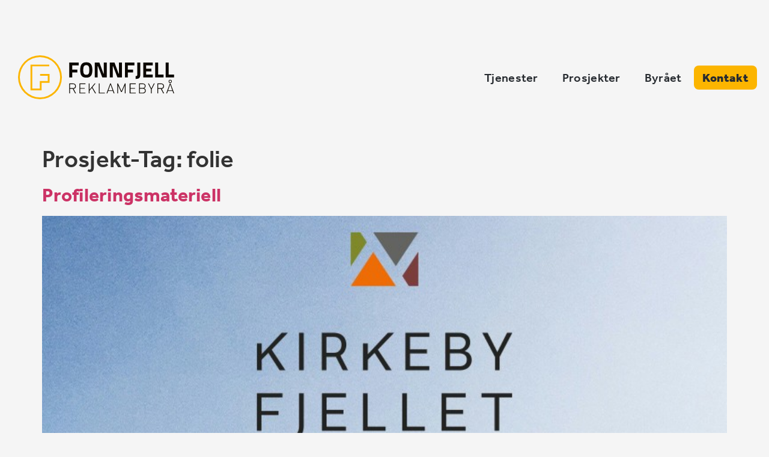

--- FILE ---
content_type: text/html; charset=UTF-8
request_url: https://www.fonnfjellreklame.no/prosjekt-tag/folie/
body_size: 12942
content:
<!doctype html>
<html lang="nb-NO">
<head>
	<meta charset="UTF-8">
	<meta name="viewport" content="width=device-width, initial-scale=1">
	<link rel="profile" href="https://gmpg.org/xfn/11">
	<meta name='robots' content='index, follow, max-image-preview:large, max-snippet:-1, max-video-preview:-1' />
	<style>img:is([sizes="auto" i], [sizes^="auto," i]) { contain-intrinsic-size: 3000px 1500px }</style>
	
	<!-- This site is optimized with the Yoast SEO plugin v25.9 - https://yoast.com/wordpress/plugins/seo/ -->
	<title>folie Arkiver - Fonnfjell Reklamebyrå AS</title>
	<link rel="canonical" href="https://www.fonnfjellreklame.no/prosjekt-tag/folie/" />
	<meta property="og:locale" content="nb_NO" />
	<meta property="og:type" content="article" />
	<meta property="og:title" content="folie Arkiver - Fonnfjell Reklamebyrå AS" />
	<meta property="og:url" content="https://www.fonnfjellreklame.no/prosjekt-tag/folie/" />
	<meta property="og:site_name" content="Fonnfjell Reklamebyrå AS" />
	<meta name="twitter:card" content="summary_large_image" />
	<script type="application/ld+json" class="yoast-schema-graph">{"@context":"https://schema.org","@graph":[{"@type":"CollectionPage","@id":"https://www.fonnfjellreklame.no/prosjekt-tag/folie/","url":"https://www.fonnfjellreklame.no/prosjekt-tag/folie/","name":"folie Arkiver - Fonnfjell Reklamebyrå AS","isPartOf":{"@id":"https://www.fonnfjellreklame.no/#website"},"primaryImageOfPage":{"@id":"https://www.fonnfjellreklame.no/prosjekt-tag/folie/#primaryimage"},"image":{"@id":"https://www.fonnfjellreklame.no/prosjekt-tag/folie/#primaryimage"},"thumbnailUrl":"https://www.fonnfjellreklame.no/wp-content/uploads/2024/02/index-kirkebyfjellet.jpg","breadcrumb":{"@id":"https://www.fonnfjellreklame.no/prosjekt-tag/folie/#breadcrumb"},"inLanguage":"nb-NO"},{"@type":"ImageObject","inLanguage":"nb-NO","@id":"https://www.fonnfjellreklame.no/prosjekt-tag/folie/#primaryimage","url":"https://www.fonnfjellreklame.no/wp-content/uploads/2024/02/index-kirkebyfjellet.jpg","contentUrl":"https://www.fonnfjellreklame.no/wp-content/uploads/2024/02/index-kirkebyfjellet.jpg","width":768,"height":768},{"@type":"BreadcrumbList","@id":"https://www.fonnfjellreklame.no/prosjekt-tag/folie/#breadcrumb","itemListElement":[{"@type":"ListItem","position":1,"name":"Home","item":"https://www.fonnfjellreklame.no/"},{"@type":"ListItem","position":2,"name":"folie"}]},{"@type":"WebSite","@id":"https://www.fonnfjellreklame.no/#website","url":"https://www.fonnfjellreklame.no/","name":"Fonnfjell Reklamebyrå AS","description":"Idérik og strategisk samarbeidspartner","publisher":{"@id":"https://www.fonnfjellreklame.no/#organization"},"alternateName":"Fonnfjell","potentialAction":[{"@type":"SearchAction","target":{"@type":"EntryPoint","urlTemplate":"https://www.fonnfjellreklame.no/?s={search_term_string}"},"query-input":{"@type":"PropertyValueSpecification","valueRequired":true,"valueName":"search_term_string"}}],"inLanguage":"nb-NO"},{"@type":"Organization","@id":"https://www.fonnfjellreklame.no/#organization","name":"Fonnfjell Reklamebyrå AS","alternateName":"Fonnfjell Reklame","url":"https://www.fonnfjellreklame.no/","logo":{"@type":"ImageObject","inLanguage":"nb-NO","@id":"https://www.fonnfjellreklame.no/#/schema/logo/image/","url":"https://www.fonnfjellreklame.no/wp-content/uploads/2023/09/logofonnfjell-reklamebyra.svg","contentUrl":"https://www.fonnfjellreklame.no/wp-content/uploads/2023/09/logofonnfjell-reklamebyra.svg","width":234,"height":66,"caption":"Fonnfjell Reklamebyrå AS"},"image":{"@id":"https://www.fonnfjellreklame.no/#/schema/logo/image/"},"sameAs":["https://www.facebook.com/fonnfjellreklamebyra/"]}]}</script>
	<!-- / Yoast SEO plugin. -->


<link rel='dns-prefetch' href='//www.googletagmanager.com' />
<link rel="alternate" type="application/rss+xml" title="Fonnfjell Reklamebyrå AS &raquo; strøm" href="https://www.fonnfjellreklame.no/feed/" />
<link rel="alternate" type="application/rss+xml" title="Fonnfjell Reklamebyrå AS &raquo; kommentarstrøm" href="https://www.fonnfjellreklame.no/comments/feed/" />
<link rel="alternate" type="application/rss+xml" title="Fonnfjell Reklamebyrå AS &raquo; folie Prosjekt-Tag Strøm" href="https://www.fonnfjellreklame.no/prosjekt-tag/folie/feed/" />
<script>
window._wpemojiSettings = {"baseUrl":"https:\/\/s.w.org\/images\/core\/emoji\/16.0.1\/72x72\/","ext":".png","svgUrl":"https:\/\/s.w.org\/images\/core\/emoji\/16.0.1\/svg\/","svgExt":".svg","source":{"concatemoji":"https:\/\/www.fonnfjellreklame.no\/wp-includes\/js\/wp-emoji-release.min.js?ver=6.8.3"}};
/*! This file is auto-generated */
!function(s,n){var o,i,e;function c(e){try{var t={supportTests:e,timestamp:(new Date).valueOf()};sessionStorage.setItem(o,JSON.stringify(t))}catch(e){}}function p(e,t,n){e.clearRect(0,0,e.canvas.width,e.canvas.height),e.fillText(t,0,0);var t=new Uint32Array(e.getImageData(0,0,e.canvas.width,e.canvas.height).data),a=(e.clearRect(0,0,e.canvas.width,e.canvas.height),e.fillText(n,0,0),new Uint32Array(e.getImageData(0,0,e.canvas.width,e.canvas.height).data));return t.every(function(e,t){return e===a[t]})}function u(e,t){e.clearRect(0,0,e.canvas.width,e.canvas.height),e.fillText(t,0,0);for(var n=e.getImageData(16,16,1,1),a=0;a<n.data.length;a++)if(0!==n.data[a])return!1;return!0}function f(e,t,n,a){switch(t){case"flag":return n(e,"\ud83c\udff3\ufe0f\u200d\u26a7\ufe0f","\ud83c\udff3\ufe0f\u200b\u26a7\ufe0f")?!1:!n(e,"\ud83c\udde8\ud83c\uddf6","\ud83c\udde8\u200b\ud83c\uddf6")&&!n(e,"\ud83c\udff4\udb40\udc67\udb40\udc62\udb40\udc65\udb40\udc6e\udb40\udc67\udb40\udc7f","\ud83c\udff4\u200b\udb40\udc67\u200b\udb40\udc62\u200b\udb40\udc65\u200b\udb40\udc6e\u200b\udb40\udc67\u200b\udb40\udc7f");case"emoji":return!a(e,"\ud83e\udedf")}return!1}function g(e,t,n,a){var r="undefined"!=typeof WorkerGlobalScope&&self instanceof WorkerGlobalScope?new OffscreenCanvas(300,150):s.createElement("canvas"),o=r.getContext("2d",{willReadFrequently:!0}),i=(o.textBaseline="top",o.font="600 32px Arial",{});return e.forEach(function(e){i[e]=t(o,e,n,a)}),i}function t(e){var t=s.createElement("script");t.src=e,t.defer=!0,s.head.appendChild(t)}"undefined"!=typeof Promise&&(o="wpEmojiSettingsSupports",i=["flag","emoji"],n.supports={everything:!0,everythingExceptFlag:!0},e=new Promise(function(e){s.addEventListener("DOMContentLoaded",e,{once:!0})}),new Promise(function(t){var n=function(){try{var e=JSON.parse(sessionStorage.getItem(o));if("object"==typeof e&&"number"==typeof e.timestamp&&(new Date).valueOf()<e.timestamp+604800&&"object"==typeof e.supportTests)return e.supportTests}catch(e){}return null}();if(!n){if("undefined"!=typeof Worker&&"undefined"!=typeof OffscreenCanvas&&"undefined"!=typeof URL&&URL.createObjectURL&&"undefined"!=typeof Blob)try{var e="postMessage("+g.toString()+"("+[JSON.stringify(i),f.toString(),p.toString(),u.toString()].join(",")+"));",a=new Blob([e],{type:"text/javascript"}),r=new Worker(URL.createObjectURL(a),{name:"wpTestEmojiSupports"});return void(r.onmessage=function(e){c(n=e.data),r.terminate(),t(n)})}catch(e){}c(n=g(i,f,p,u))}t(n)}).then(function(e){for(var t in e)n.supports[t]=e[t],n.supports.everything=n.supports.everything&&n.supports[t],"flag"!==t&&(n.supports.everythingExceptFlag=n.supports.everythingExceptFlag&&n.supports[t]);n.supports.everythingExceptFlag=n.supports.everythingExceptFlag&&!n.supports.flag,n.DOMReady=!1,n.readyCallback=function(){n.DOMReady=!0}}).then(function(){return e}).then(function(){var e;n.supports.everything||(n.readyCallback(),(e=n.source||{}).concatemoji?t(e.concatemoji):e.wpemoji&&e.twemoji&&(t(e.twemoji),t(e.wpemoji)))}))}((window,document),window._wpemojiSettings);
</script>
<link rel="stylesheet" type="text/css" href="https://use.typekit.net/abg5yiz.css"><style id='wp-emoji-styles-inline-css'>

	img.wp-smiley, img.emoji {
		display: inline !important;
		border: none !important;
		box-shadow: none !important;
		height: 1em !important;
		width: 1em !important;
		margin: 0 0.07em !important;
		vertical-align: -0.1em !important;
		background: none !important;
		padding: 0 !important;
	}
</style>
<link rel='stylesheet' id='wp-block-library-css' href='https://www.fonnfjellreklame.no/wp-includes/css/dist/block-library/style.min.css?ver=6.8.3' media='all' />
<link rel='stylesheet' id='jet-engine-frontend-css' href='https://www.fonnfjellreklame.no/wp-content/plugins/jet-engine/assets/css/frontend.css?ver=3.7.5' media='all' />
<style id='global-styles-inline-css'>
:root{--wp--preset--aspect-ratio--square: 1;--wp--preset--aspect-ratio--4-3: 4/3;--wp--preset--aspect-ratio--3-4: 3/4;--wp--preset--aspect-ratio--3-2: 3/2;--wp--preset--aspect-ratio--2-3: 2/3;--wp--preset--aspect-ratio--16-9: 16/9;--wp--preset--aspect-ratio--9-16: 9/16;--wp--preset--color--black: #000000;--wp--preset--color--cyan-bluish-gray: #abb8c3;--wp--preset--color--white: #ffffff;--wp--preset--color--pale-pink: #f78da7;--wp--preset--color--vivid-red: #cf2e2e;--wp--preset--color--luminous-vivid-orange: #ff6900;--wp--preset--color--luminous-vivid-amber: #fcb900;--wp--preset--color--light-green-cyan: #7bdcb5;--wp--preset--color--vivid-green-cyan: #00d084;--wp--preset--color--pale-cyan-blue: #8ed1fc;--wp--preset--color--vivid-cyan-blue: #0693e3;--wp--preset--color--vivid-purple: #9b51e0;--wp--preset--gradient--vivid-cyan-blue-to-vivid-purple: linear-gradient(135deg,rgba(6,147,227,1) 0%,rgb(155,81,224) 100%);--wp--preset--gradient--light-green-cyan-to-vivid-green-cyan: linear-gradient(135deg,rgb(122,220,180) 0%,rgb(0,208,130) 100%);--wp--preset--gradient--luminous-vivid-amber-to-luminous-vivid-orange: linear-gradient(135deg,rgba(252,185,0,1) 0%,rgba(255,105,0,1) 100%);--wp--preset--gradient--luminous-vivid-orange-to-vivid-red: linear-gradient(135deg,rgba(255,105,0,1) 0%,rgb(207,46,46) 100%);--wp--preset--gradient--very-light-gray-to-cyan-bluish-gray: linear-gradient(135deg,rgb(238,238,238) 0%,rgb(169,184,195) 100%);--wp--preset--gradient--cool-to-warm-spectrum: linear-gradient(135deg,rgb(74,234,220) 0%,rgb(151,120,209) 20%,rgb(207,42,186) 40%,rgb(238,44,130) 60%,rgb(251,105,98) 80%,rgb(254,248,76) 100%);--wp--preset--gradient--blush-light-purple: linear-gradient(135deg,rgb(255,206,236) 0%,rgb(152,150,240) 100%);--wp--preset--gradient--blush-bordeaux: linear-gradient(135deg,rgb(254,205,165) 0%,rgb(254,45,45) 50%,rgb(107,0,62) 100%);--wp--preset--gradient--luminous-dusk: linear-gradient(135deg,rgb(255,203,112) 0%,rgb(199,81,192) 50%,rgb(65,88,208) 100%);--wp--preset--gradient--pale-ocean: linear-gradient(135deg,rgb(255,245,203) 0%,rgb(182,227,212) 50%,rgb(51,167,181) 100%);--wp--preset--gradient--electric-grass: linear-gradient(135deg,rgb(202,248,128) 0%,rgb(113,206,126) 100%);--wp--preset--gradient--midnight: linear-gradient(135deg,rgb(2,3,129) 0%,rgb(40,116,252) 100%);--wp--preset--font-size--small: 13px;--wp--preset--font-size--medium: 20px;--wp--preset--font-size--large: 36px;--wp--preset--font-size--x-large: 42px;--wp--preset--spacing--20: 0.44rem;--wp--preset--spacing--30: 0.67rem;--wp--preset--spacing--40: 1rem;--wp--preset--spacing--50: 1.5rem;--wp--preset--spacing--60: 2.25rem;--wp--preset--spacing--70: 3.38rem;--wp--preset--spacing--80: 5.06rem;--wp--preset--shadow--natural: 6px 6px 9px rgba(0, 0, 0, 0.2);--wp--preset--shadow--deep: 12px 12px 50px rgba(0, 0, 0, 0.4);--wp--preset--shadow--sharp: 6px 6px 0px rgba(0, 0, 0, 0.2);--wp--preset--shadow--outlined: 6px 6px 0px -3px rgba(255, 255, 255, 1), 6px 6px rgba(0, 0, 0, 1);--wp--preset--shadow--crisp: 6px 6px 0px rgba(0, 0, 0, 1);}:root { --wp--style--global--content-size: 800px;--wp--style--global--wide-size: 1200px; }:where(body) { margin: 0; }.wp-site-blocks > .alignleft { float: left; margin-right: 2em; }.wp-site-blocks > .alignright { float: right; margin-left: 2em; }.wp-site-blocks > .aligncenter { justify-content: center; margin-left: auto; margin-right: auto; }:where(.wp-site-blocks) > * { margin-block-start: 24px; margin-block-end: 0; }:where(.wp-site-blocks) > :first-child { margin-block-start: 0; }:where(.wp-site-blocks) > :last-child { margin-block-end: 0; }:root { --wp--style--block-gap: 24px; }:root :where(.is-layout-flow) > :first-child{margin-block-start: 0;}:root :where(.is-layout-flow) > :last-child{margin-block-end: 0;}:root :where(.is-layout-flow) > *{margin-block-start: 24px;margin-block-end: 0;}:root :where(.is-layout-constrained) > :first-child{margin-block-start: 0;}:root :where(.is-layout-constrained) > :last-child{margin-block-end: 0;}:root :where(.is-layout-constrained) > *{margin-block-start: 24px;margin-block-end: 0;}:root :where(.is-layout-flex){gap: 24px;}:root :where(.is-layout-grid){gap: 24px;}.is-layout-flow > .alignleft{float: left;margin-inline-start: 0;margin-inline-end: 2em;}.is-layout-flow > .alignright{float: right;margin-inline-start: 2em;margin-inline-end: 0;}.is-layout-flow > .aligncenter{margin-left: auto !important;margin-right: auto !important;}.is-layout-constrained > .alignleft{float: left;margin-inline-start: 0;margin-inline-end: 2em;}.is-layout-constrained > .alignright{float: right;margin-inline-start: 2em;margin-inline-end: 0;}.is-layout-constrained > .aligncenter{margin-left: auto !important;margin-right: auto !important;}.is-layout-constrained > :where(:not(.alignleft):not(.alignright):not(.alignfull)){max-width: var(--wp--style--global--content-size);margin-left: auto !important;margin-right: auto !important;}.is-layout-constrained > .alignwide{max-width: var(--wp--style--global--wide-size);}body .is-layout-flex{display: flex;}.is-layout-flex{flex-wrap: wrap;align-items: center;}.is-layout-flex > :is(*, div){margin: 0;}body .is-layout-grid{display: grid;}.is-layout-grid > :is(*, div){margin: 0;}body{padding-top: 0px;padding-right: 0px;padding-bottom: 0px;padding-left: 0px;}a:where(:not(.wp-element-button)){text-decoration: underline;}:root :where(.wp-element-button, .wp-block-button__link){background-color: #32373c;border-width: 0;color: #fff;font-family: inherit;font-size: inherit;line-height: inherit;padding: calc(0.667em + 2px) calc(1.333em + 2px);text-decoration: none;}.has-black-color{color: var(--wp--preset--color--black) !important;}.has-cyan-bluish-gray-color{color: var(--wp--preset--color--cyan-bluish-gray) !important;}.has-white-color{color: var(--wp--preset--color--white) !important;}.has-pale-pink-color{color: var(--wp--preset--color--pale-pink) !important;}.has-vivid-red-color{color: var(--wp--preset--color--vivid-red) !important;}.has-luminous-vivid-orange-color{color: var(--wp--preset--color--luminous-vivid-orange) !important;}.has-luminous-vivid-amber-color{color: var(--wp--preset--color--luminous-vivid-amber) !important;}.has-light-green-cyan-color{color: var(--wp--preset--color--light-green-cyan) !important;}.has-vivid-green-cyan-color{color: var(--wp--preset--color--vivid-green-cyan) !important;}.has-pale-cyan-blue-color{color: var(--wp--preset--color--pale-cyan-blue) !important;}.has-vivid-cyan-blue-color{color: var(--wp--preset--color--vivid-cyan-blue) !important;}.has-vivid-purple-color{color: var(--wp--preset--color--vivid-purple) !important;}.has-black-background-color{background-color: var(--wp--preset--color--black) !important;}.has-cyan-bluish-gray-background-color{background-color: var(--wp--preset--color--cyan-bluish-gray) !important;}.has-white-background-color{background-color: var(--wp--preset--color--white) !important;}.has-pale-pink-background-color{background-color: var(--wp--preset--color--pale-pink) !important;}.has-vivid-red-background-color{background-color: var(--wp--preset--color--vivid-red) !important;}.has-luminous-vivid-orange-background-color{background-color: var(--wp--preset--color--luminous-vivid-orange) !important;}.has-luminous-vivid-amber-background-color{background-color: var(--wp--preset--color--luminous-vivid-amber) !important;}.has-light-green-cyan-background-color{background-color: var(--wp--preset--color--light-green-cyan) !important;}.has-vivid-green-cyan-background-color{background-color: var(--wp--preset--color--vivid-green-cyan) !important;}.has-pale-cyan-blue-background-color{background-color: var(--wp--preset--color--pale-cyan-blue) !important;}.has-vivid-cyan-blue-background-color{background-color: var(--wp--preset--color--vivid-cyan-blue) !important;}.has-vivid-purple-background-color{background-color: var(--wp--preset--color--vivid-purple) !important;}.has-black-border-color{border-color: var(--wp--preset--color--black) !important;}.has-cyan-bluish-gray-border-color{border-color: var(--wp--preset--color--cyan-bluish-gray) !important;}.has-white-border-color{border-color: var(--wp--preset--color--white) !important;}.has-pale-pink-border-color{border-color: var(--wp--preset--color--pale-pink) !important;}.has-vivid-red-border-color{border-color: var(--wp--preset--color--vivid-red) !important;}.has-luminous-vivid-orange-border-color{border-color: var(--wp--preset--color--luminous-vivid-orange) !important;}.has-luminous-vivid-amber-border-color{border-color: var(--wp--preset--color--luminous-vivid-amber) !important;}.has-light-green-cyan-border-color{border-color: var(--wp--preset--color--light-green-cyan) !important;}.has-vivid-green-cyan-border-color{border-color: var(--wp--preset--color--vivid-green-cyan) !important;}.has-pale-cyan-blue-border-color{border-color: var(--wp--preset--color--pale-cyan-blue) !important;}.has-vivid-cyan-blue-border-color{border-color: var(--wp--preset--color--vivid-cyan-blue) !important;}.has-vivid-purple-border-color{border-color: var(--wp--preset--color--vivid-purple) !important;}.has-vivid-cyan-blue-to-vivid-purple-gradient-background{background: var(--wp--preset--gradient--vivid-cyan-blue-to-vivid-purple) !important;}.has-light-green-cyan-to-vivid-green-cyan-gradient-background{background: var(--wp--preset--gradient--light-green-cyan-to-vivid-green-cyan) !important;}.has-luminous-vivid-amber-to-luminous-vivid-orange-gradient-background{background: var(--wp--preset--gradient--luminous-vivid-amber-to-luminous-vivid-orange) !important;}.has-luminous-vivid-orange-to-vivid-red-gradient-background{background: var(--wp--preset--gradient--luminous-vivid-orange-to-vivid-red) !important;}.has-very-light-gray-to-cyan-bluish-gray-gradient-background{background: var(--wp--preset--gradient--very-light-gray-to-cyan-bluish-gray) !important;}.has-cool-to-warm-spectrum-gradient-background{background: var(--wp--preset--gradient--cool-to-warm-spectrum) !important;}.has-blush-light-purple-gradient-background{background: var(--wp--preset--gradient--blush-light-purple) !important;}.has-blush-bordeaux-gradient-background{background: var(--wp--preset--gradient--blush-bordeaux) !important;}.has-luminous-dusk-gradient-background{background: var(--wp--preset--gradient--luminous-dusk) !important;}.has-pale-ocean-gradient-background{background: var(--wp--preset--gradient--pale-ocean) !important;}.has-electric-grass-gradient-background{background: var(--wp--preset--gradient--electric-grass) !important;}.has-midnight-gradient-background{background: var(--wp--preset--gradient--midnight) !important;}.has-small-font-size{font-size: var(--wp--preset--font-size--small) !important;}.has-medium-font-size{font-size: var(--wp--preset--font-size--medium) !important;}.has-large-font-size{font-size: var(--wp--preset--font-size--large) !important;}.has-x-large-font-size{font-size: var(--wp--preset--font-size--x-large) !important;}
:root :where(.wp-block-pullquote){font-size: 1.5em;line-height: 1.6;}
</style>
<link rel='stylesheet' id='hello-elementor-css' href='https://www.fonnfjellreklame.no/wp-content/themes/hello-elementor/assets/css/reset.css?ver=3.4.4' media='all' />
<link rel='stylesheet' id='hello-elementor-theme-style-css' href='https://www.fonnfjellreklame.no/wp-content/themes/hello-elementor/assets/css/theme.css?ver=3.4.4' media='all' />
<link rel='stylesheet' id='hello-elementor-header-footer-css' href='https://www.fonnfjellreklame.no/wp-content/themes/hello-elementor/assets/css/header-footer.css?ver=3.4.4' media='all' />
<link rel='stylesheet' id='jet-fb-option-field-select-css' href='https://www.fonnfjellreklame.no/wp-content/plugins/jetformbuilder/modules/option-field/assets/build/select.css?ver=0edd78a6f12e2b918b82' media='all' />
<link rel='stylesheet' id='jet-fb-option-field-checkbox-css' href='https://www.fonnfjellreklame.no/wp-content/plugins/jetformbuilder/modules/option-field/assets/build/checkbox.css?ver=f54eb583054648e8615b' media='all' />
<link rel='stylesheet' id='jet-fb-option-field-radio-css' href='https://www.fonnfjellreklame.no/wp-content/plugins/jetformbuilder/modules/option-field/assets/build/radio.css?ver=7c6d0d4d7df91e6bd6a4' media='all' />
<link rel='stylesheet' id='jet-fb-advanced-choices-css' href='https://www.fonnfjellreklame.no/wp-content/plugins/jetformbuilder/modules/advanced-choices/assets/build/main.css?ver=ca05550a7cac3b9b55a3' media='all' />
<link rel='stylesheet' id='jet-fb-wysiwyg-css' href='https://www.fonnfjellreklame.no/wp-content/plugins/jetformbuilder/modules/wysiwyg/assets/build/wysiwyg.css?ver=5a4d16fb6d7a94700261' media='all' />
<link rel='stylesheet' id='jet-fb-switcher-css' href='https://www.fonnfjellreklame.no/wp-content/plugins/jetformbuilder/modules/switcher/assets/build/switcher.css?ver=06c887a8b9195e5a119d' media='all' />
<link rel='stylesheet' id='elementor-frontend-css' href='https://www.fonnfjellreklame.no/wp-content/uploads/elementor/css/custom-frontend.min.css?ver=1768259897' media='all' />
<link rel='stylesheet' id='widget-image-css' href='https://www.fonnfjellreklame.no/wp-content/plugins/elementor/assets/css/widget-image.min.css?ver=3.34.1' media='all' />
<link rel='stylesheet' id='widget-nav-menu-css' href='https://www.fonnfjellreklame.no/wp-content/uploads/elementor/css/custom-pro-widget-nav-menu.min.css?ver=1768259897' media='all' />
<link rel='stylesheet' id='e-sticky-css' href='https://www.fonnfjellreklame.no/wp-content/plugins/elementor-pro/assets/css/modules/sticky.min.css?ver=3.34.0' media='all' />
<link rel='stylesheet' id='swiper-css' href='https://www.fonnfjellreklame.no/wp-content/plugins/elementor/assets/lib/swiper/v8/css/swiper.min.css?ver=8.4.5' media='all' />
<link rel='stylesheet' id='e-swiper-css' href='https://www.fonnfjellreklame.no/wp-content/plugins/elementor/assets/css/conditionals/e-swiper.min.css?ver=3.34.1' media='all' />
<link rel='stylesheet' id='widget-heading-css' href='https://www.fonnfjellreklame.no/wp-content/plugins/elementor/assets/css/widget-heading.min.css?ver=3.34.1' media='all' />
<link rel='stylesheet' id='e-animation-fadeIn-css' href='https://www.fonnfjellreklame.no/wp-content/plugins/elementor/assets/lib/animations/styles/fadeIn.min.css?ver=3.34.1' media='all' />
<link rel='stylesheet' id='e-popup-css' href='https://www.fonnfjellreklame.no/wp-content/plugins/elementor-pro/assets/css/conditionals/popup.min.css?ver=3.34.0' media='all' />
<link rel='stylesheet' id='elementor-icons-css' href='https://www.fonnfjellreklame.no/wp-content/plugins/elementor/assets/lib/eicons/css/elementor-icons.min.css?ver=5.45.0' media='all' />
<link rel='stylesheet' id='elementor-post-2393-css' href='https://www.fonnfjellreklame.no/wp-content/uploads/elementor/css/post-2393.css?ver=1768259897' media='all' />
<link rel='stylesheet' id='font-awesome-5-all-css' href='https://www.fonnfjellreklame.no/wp-content/plugins/elementor/assets/lib/font-awesome/css/all.min.css?ver=3.34.1' media='all' />
<link rel='stylesheet' id='font-awesome-4-shim-css' href='https://www.fonnfjellreklame.no/wp-content/plugins/elementor/assets/lib/font-awesome/css/v4-shims.min.css?ver=3.34.1' media='all' />
<link rel='stylesheet' id='elementor-post-5766-css' href='https://www.fonnfjellreklame.no/wp-content/uploads/elementor/css/post-5766.css?ver=1768259897' media='all' />
<link rel='stylesheet' id='elementor-post-2441-css' href='https://www.fonnfjellreklame.no/wp-content/uploads/elementor/css/post-2441.css?ver=1768259897' media='all' />
<link rel='stylesheet' id='elementor-post-3707-css' href='https://www.fonnfjellreklame.no/wp-content/uploads/elementor/css/post-3707.css?ver=1768259897' media='all' />
<link rel='stylesheet' id='hello-elementor-child-style-css' href='https://www.fonnfjellreklame.no/wp-content/themes/hello-theme-child-master/style.css?ver=1.0.0' media='all' />
<link rel='stylesheet' id='elementor-icons-shared-0-css' href='https://www.fonnfjellreklame.no/wp-content/plugins/elementor/assets/lib/font-awesome/css/fontawesome.min.css?ver=5.15.3' media='all' />
<link rel='stylesheet' id='elementor-icons-fa-solid-css' href='https://www.fonnfjellreklame.no/wp-content/plugins/elementor/assets/lib/font-awesome/css/solid.min.css?ver=5.15.3' media='all' />
<script src="https://www.fonnfjellreklame.no/wp-includes/js/jquery/jquery.min.js?ver=3.7.1" id="jquery-core-js"></script>
<script src="https://www.fonnfjellreklame.no/wp-includes/js/jquery/jquery-migrate.min.js?ver=3.4.1" id="jquery-migrate-js"></script>
<script src="https://www.fonnfjellreklame.no/wp-content/plugins/elementor/assets/lib/font-awesome/js/v4-shims.min.js?ver=3.34.1" id="font-awesome-4-shim-js"></script>

<!-- Google tag (gtag.js) snippet added by Site Kit -->
<!-- Google Analytics snippet added by Site Kit -->
<script src="https://www.googletagmanager.com/gtag/js?id=GT-NGBJH9C" id="google_gtagjs-js" async></script>
<script id="google_gtagjs-js-after">
window.dataLayer = window.dataLayer || [];function gtag(){dataLayer.push(arguments);}
gtag("set","linker",{"domains":["www.fonnfjellreklame.no"]});
gtag("js", new Date());
gtag("set", "developer_id.dZTNiMT", true);
gtag("config", "GT-NGBJH9C");
</script>
<link rel="https://api.w.org/" href="https://www.fonnfjellreklame.no/wp-json/" /><link rel="alternate" title="JSON" type="application/json" href="https://www.fonnfjellreklame.no/wp-json/wp/v2/prosjekt-tag/333" /><link rel="EditURI" type="application/rsd+xml" title="RSD" href="https://www.fonnfjellreklame.no/xmlrpc.php?rsd" />
<meta name="generator" content="Site Kit by Google 1.170.0" />
<!-- Google AdSense meta tags added by Site Kit -->
<meta name="google-adsense-platform-account" content="ca-host-pub-2644536267352236">
<meta name="google-adsense-platform-domain" content="sitekit.withgoogle.com">
<!-- End Google AdSense meta tags added by Site Kit -->
<meta name="generator" content="Elementor 3.34.1; features: additional_custom_breakpoints; settings: css_print_method-external, google_font-disabled, font_display-auto">
			<style>
				.e-con.e-parent:nth-of-type(n+4):not(.e-lazyloaded):not(.e-no-lazyload),
				.e-con.e-parent:nth-of-type(n+4):not(.e-lazyloaded):not(.e-no-lazyload) * {
					background-image: none !important;
				}
				@media screen and (max-height: 1024px) {
					.e-con.e-parent:nth-of-type(n+3):not(.e-lazyloaded):not(.e-no-lazyload),
					.e-con.e-parent:nth-of-type(n+3):not(.e-lazyloaded):not(.e-no-lazyload) * {
						background-image: none !important;
					}
				}
				@media screen and (max-height: 640px) {
					.e-con.e-parent:nth-of-type(n+2):not(.e-lazyloaded):not(.e-no-lazyload),
					.e-con.e-parent:nth-of-type(n+2):not(.e-lazyloaded):not(.e-no-lazyload) * {
						background-image: none !important;
					}
				}
			</style>
			<link rel="icon" href="https://www.fonnfjellreklame.no/wp-content/uploads/2020/12/Fonnfjell-F-gul.svg" sizes="32x32" />
<link rel="icon" href="https://www.fonnfjellreklame.no/wp-content/uploads/2020/12/Fonnfjell-F-gul.svg" sizes="192x192" />
<link rel="apple-touch-icon" href="https://www.fonnfjellreklame.no/wp-content/uploads/2020/12/Fonnfjell-F-gul.svg" />
<meta name="msapplication-TileImage" content="https://www.fonnfjellreklame.no/wp-content/uploads/2020/12/Fonnfjell-F-gul.svg" />
		<style id="wp-custom-css">
			.kundenavn-300 a {
	color: #ffffff;
	font-weight: 300;
}
.kundenavn-300:hover a {
	color: #aaaaaa;
}
.rc-anchor-light {
    background: rgba(255,255,255,0.7) !important;
}

.elementor-widget-text-editor h2 {
	margin-top: 2rem;
	margin-bottom: 0.5rem;
	font-size: 1.3rem;
	line-height: 1.3;
}

@media screen and (min-width: 1024px) {
		.elementor-widget-text-editor h2 {
		margin-top: 2rem;
		margin-bottom: 0.5rem;
		font-size: 1.5em;
		line-height: 1.3;
	}
}


.elementor-widget-text-editor h3 {
	margin-top: 1.5rem;
	margin-bottom: 0.2rem;
	font-size: 1.125rem;
	line-height: 1.3;
}

@media screen and (min-width: 1024px) {
		.elementor-widget-text-editor h3 {
		font-size: 1.3em;
	}
}

.uthevet {
	font-weight: bold;
}

.color-magenta {
	color: #BD1E71;
}

.bgcolor-dark {
	background-color: #333333;
	color: #eeeeee;
	padding: 0 5px;
}

.bold {
	font-weight: bold;
}

.almost-strong {
	font-weight: 800;
}

strong {
	font-weight: 900;
}

.text-medium {
	font-size: 1.75rem !important;
	line-height: 1.3;
}

.text-stor {
		font-size: 1.5rem !important;
		line-height: 1.2;
	}	

@media screen and (min-width: 1024px) {
	.text-stor {
		font-size: 2.8rem !important;
		line-height: 1.3;
	}	
}


@media screen and (min-width: 1441px) {
	.text-stor {
		font-size: 3.8125rem !important;
		line-height: 1.2;
	}	
}

.oppfordring {
	margin: 3rem 0;
}


.color-magenta {
	color: #BD1E71;
}


.roter-knapp-negativ {
	transition: all .2s ease;
	rotate: -7deg;
}

.roter-knapp-negativ .elementor-button-text {
	transition: all .2s ease;
	rotate: 7deg;
}

.roter-knapp-negativ:hover {
	rotate: none;
}
.roter-knapp-negativ:hover .elementor-button-text {
	rotate: none;
}
		</style>
		</head>
<body class="archive tax-prosjekt-tag term-folie term-333 wp-custom-logo wp-embed-responsive wp-theme-hello-elementor wp-child-theme-hello-theme-child-master hello-elementor-default elementor-default elementor-kit-2393">


<a class="skip-link screen-reader-text" href="#content">Skip to content</a>

		<header data-elementor-type="header" data-elementor-id="5766" class="elementor elementor-5766 elementor-location-header" data-elementor-post-type="elementor_library">
			<div class="elementor-element elementor-element-3305aad ffr-site-header e-flex e-con-boxed e-con e-parent" data-id="3305aad" data-element_type="container" data-settings="{&quot;background_background&quot;:&quot;classic&quot;,&quot;jet_parallax_layout_list&quot;:[],&quot;sticky&quot;:&quot;top&quot;,&quot;sticky_on&quot;:[&quot;widescreen&quot;,&quot;desktop&quot;,&quot;laptop&quot;,&quot;tablet&quot;],&quot;sticky_effects_offset&quot;:250,&quot;sticky_parent&quot;:&quot;yes&quot;,&quot;sticky_offset&quot;:0,&quot;sticky_anchor_link_offset&quot;:0}">
					<div class="e-con-inner">
				<div class="elementor-element elementor-element-eef26b7 elementor-widget__width-auto ffr-logo elementor-widget elementor-widget-image" data-id="eef26b7" data-element_type="widget" data-widget_type="image.default">
				<div class="elementor-widget-container">
																<a href="/">
							<img width="234" height="66" src="https://www.fonnfjellreklame.no/wp-content/uploads/2023/09/logofonnfjell-reklamebyra.svg" class="attachment-large size-large wp-image-5535" alt="" />								</a>
															</div>
				</div>
				<div class="elementor-element elementor-element-f4ed5cd elementor-nav-menu__align-end elementor-widget__width-auto elementor-hidden-tablet elementor-hidden-mobile elementor-nav-menu--dropdown-none elementor-widget elementor-widget-nav-menu" data-id="f4ed5cd" data-element_type="widget" data-settings="{&quot;layout&quot;:&quot;horizontal&quot;,&quot;submenu_icon&quot;:{&quot;value&quot;:&quot;&lt;i class=\&quot;fas fa-caret-down\&quot; aria-hidden=\&quot;true\&quot;&gt;&lt;\/i&gt;&quot;,&quot;library&quot;:&quot;fa-solid&quot;}}" tabindex="0" data-widget_type="nav-menu.default">
				<div class="elementor-widget-container">
								<nav aria-label="Meny" class="elementor-nav-menu--main elementor-nav-menu__container elementor-nav-menu--layout-horizontal e--pointer-none">
				<ul id="menu-1-f4ed5cd" class="elementor-nav-menu"><li class="menu-item menu-item-type-post_type menu-item-object-page menu-item-8187"><a href="https://www.fonnfjellreklame.no/tjenester/" class="elementor-item">Tjenester</a></li>
<li class="menu-item menu-item-type-custom menu-item-object-custom menu-item-6266"><a href="/prosjekter" class="elementor-item">Prosjekter</a></li>
<li class="menu-item menu-item-type-post_type menu-item-object-page menu-item-4945"><a href="https://www.fonnfjellreklame.no/om-oss/" title="Om oss" class="elementor-item">Byrået</a></li>
</ul>			</nav>
						<nav class="elementor-nav-menu--dropdown elementor-nav-menu__container" aria-hidden="true">
				<ul id="menu-2-f4ed5cd" class="elementor-nav-menu"><li class="menu-item menu-item-type-post_type menu-item-object-page menu-item-8187"><a href="https://www.fonnfjellreklame.no/tjenester/" class="elementor-item" tabindex="-1">Tjenester</a></li>
<li class="menu-item menu-item-type-custom menu-item-object-custom menu-item-6266"><a href="/prosjekter" class="elementor-item" tabindex="-1">Prosjekter</a></li>
<li class="menu-item menu-item-type-post_type menu-item-object-page menu-item-4945"><a href="https://www.fonnfjellreklame.no/om-oss/" title="Om oss" class="elementor-item" tabindex="-1">Byrået</a></li>
</ul>			</nav>
						</div>
				</div>
				<div class="elementor-element elementor-element-ede6b12 elementor-widget elementor-widget-button" data-id="ede6b12" data-element_type="widget" data-widget_type="button.default">
				<div class="elementor-widget-container">
									<div class="elementor-button-wrapper">
					<a class="elementor-button elementor-button-link elementor-size-sm" href="https://www.fonnfjellreklame.no/kontakt/">
						<span class="elementor-button-content-wrapper">
									<span class="elementor-button-text">Kontakt</span>
					</span>
					</a>
				</div>
								</div>
				</div>
				<div class="elementor-element elementor-element-62662d5 elementor-hidden-widescreen elementor-hidden-desktop elementor-hidden-laptop elementor-widget elementor-widget-image" data-id="62662d5" data-element_type="widget" data-widget_type="image.default">
				<div class="elementor-widget-container">
																<a href="#elementor-action%3Aaction%3Dpopup%3Aopen%26settings%3DeyJpZCI6IjMwMTAiLCJ0b2dnbGUiOmZhbHNlfQ%3D%3D">
							<img width="34" height="26" src="https://www.fonnfjellreklame.no/wp-content/uploads/2023/04/burgermeny.svg" class="attachment-large size-large wp-image-5097" alt="" />								</a>
															</div>
				</div>
					</div>
				</div>
				</header>
		<main id="content" class="site-main">

			<div class="page-header">
			<h1 class="entry-title">Prosjekt-Tag: <span>folie</span></h1>		</div>
	
	<div class="page-content">
					<article class="post">
				<h2 class="entry-title"><a href="https://www.fonnfjellreklame.no/prosjekter/profileringsmateriell/">Profileringsmateriell</a></h2><a href="https://www.fonnfjellreklame.no/prosjekter/profileringsmateriell/"><img fetchpriority="high" width="768" height="768" src="https://www.fonnfjellreklame.no/wp-content/uploads/2024/02/index-kirkebyfjellet.jpg" class="attachment-large size-large wp-post-image" alt="" decoding="async" srcset="https://www.fonnfjellreklame.no/wp-content/uploads/2024/02/index-kirkebyfjellet.jpg 768w, https://www.fonnfjellreklame.no/wp-content/uploads/2024/02/index-kirkebyfjellet-300x300.jpg 300w, https://www.fonnfjellreklame.no/wp-content/uploads/2024/02/index-kirkebyfjellet-150x150.jpg 150w, https://www.fonnfjellreklame.no/wp-content/uploads/2024/02/index-kirkebyfjellet-335x335.jpg 335w" sizes="(max-width: 768px) 100vw, 768px" /></a><p>For Kirkebyfjellet i Meråker har vi hatt flere oppgaver. Logodesign, utvendig folie på bygg, skilt, etiketter, kart og gavekort. Scroll deg videre for å se et utvalg av hva vi har laget.</p>
			</article>
			</div>

	
</main>
		<footer data-elementor-type="footer" data-elementor-id="2441" class="elementor elementor-2441 elementor-location-footer" data-elementor-post-type="elementor_library">
			<footer class="elementor-element elementor-element-b822cec animated-slow e-flex e-con-boxed e-con e-parent" data-id="b822cec" data-element_type="container" data-settings="{&quot;background_background&quot;:&quot;classic&quot;,&quot;jet_parallax_layout_list&quot;:[{&quot;_id&quot;:&quot;18a1876&quot;,&quot;jet_parallax_layout_image&quot;:{&quot;url&quot;:&quot;&quot;,&quot;id&quot;:&quot;&quot;,&quot;size&quot;:&quot;&quot;},&quot;jet_parallax_layout_image_widescreen&quot;:{&quot;url&quot;:&quot;&quot;,&quot;id&quot;:&quot;&quot;,&quot;size&quot;:&quot;&quot;},&quot;jet_parallax_layout_image_laptop&quot;:{&quot;url&quot;:&quot;&quot;,&quot;id&quot;:&quot;&quot;,&quot;size&quot;:&quot;&quot;},&quot;jet_parallax_layout_image_tablet&quot;:{&quot;url&quot;:&quot;&quot;,&quot;id&quot;:&quot;&quot;,&quot;size&quot;:&quot;&quot;},&quot;jet_parallax_layout_image_mobile&quot;:{&quot;url&quot;:&quot;&quot;,&quot;id&quot;:&quot;&quot;,&quot;size&quot;:&quot;&quot;},&quot;jet_parallax_layout_speed&quot;:{&quot;unit&quot;:&quot;%&quot;,&quot;size&quot;:50,&quot;sizes&quot;:[]},&quot;jet_parallax_layout_type&quot;:&quot;scroll&quot;,&quot;jet_parallax_layout_direction&quot;:&quot;1&quot;,&quot;jet_parallax_layout_fx_direction&quot;:null,&quot;jet_parallax_layout_z_index&quot;:&quot;&quot;,&quot;jet_parallax_layout_bg_x&quot;:50,&quot;jet_parallax_layout_bg_x_widescreen&quot;:&quot;&quot;,&quot;jet_parallax_layout_bg_x_laptop&quot;:&quot;&quot;,&quot;jet_parallax_layout_bg_x_tablet&quot;:&quot;&quot;,&quot;jet_parallax_layout_bg_x_mobile&quot;:&quot;&quot;,&quot;jet_parallax_layout_bg_y&quot;:50,&quot;jet_parallax_layout_bg_y_widescreen&quot;:&quot;&quot;,&quot;jet_parallax_layout_bg_y_laptop&quot;:&quot;&quot;,&quot;jet_parallax_layout_bg_y_tablet&quot;:&quot;&quot;,&quot;jet_parallax_layout_bg_y_mobile&quot;:&quot;&quot;,&quot;jet_parallax_layout_bg_size&quot;:&quot;auto&quot;,&quot;jet_parallax_layout_bg_size_widescreen&quot;:&quot;&quot;,&quot;jet_parallax_layout_bg_size_laptop&quot;:&quot;&quot;,&quot;jet_parallax_layout_bg_size_tablet&quot;:&quot;&quot;,&quot;jet_parallax_layout_bg_size_mobile&quot;:&quot;&quot;,&quot;jet_parallax_layout_animation_prop&quot;:&quot;transform&quot;,&quot;jet_parallax_layout_on&quot;:[&quot;desktop&quot;,&quot;tablet&quot;]}],&quot;animation&quot;:&quot;none&quot;}">
					<div class="e-con-inner">
		<div class="elementor-element elementor-element-cb36c1d e-con-full e-flex e-con e-child" data-id="cb36c1d" data-element_type="container" data-settings="{&quot;jet_parallax_layout_list&quot;:[]}">
				<div class="elementor-element elementor-element-9033fe5 elementor-widget elementor-widget-jet-listing-dynamic-field" data-id="9033fe5" data-element_type="widget" data-widget_type="jet-listing-dynamic-field.default">
				<div class="elementor-widget-container">
					<div class="jet-listing jet-listing-dynamic-field display-inline"><div class="jet-listing-dynamic-field__inline-wrap"><div class="jet-listing-dynamic-field__content">Fonnfjell Reklamebyrå AS</div></div></div>				</div>
				</div>
				<div class="elementor-element elementor-element-8f303ed elementor-widget elementor-widget-jet-listing-dynamic-field" data-id="8f303ed" data-element_type="widget" data-widget_type="jet-listing-dynamic-field.default">
				<div class="elementor-widget-container">
					<div class="jet-listing jet-listing-dynamic-field display-inline"><div class="jet-listing-dynamic-field__inline-wrap"><div class="jet-listing-dynamic-field__content">Krogstads veg 11</div></div></div>				</div>
				</div>
				<div class="elementor-element elementor-element-7f7d90c elementor-widget elementor-widget-jet-listing-dynamic-field" data-id="7f7d90c" data-element_type="widget" data-widget_type="jet-listing-dynamic-field.default">
				<div class="elementor-widget-container">
					<div class="jet-listing jet-listing-dynamic-field display-inline"><div class="jet-listing-dynamic-field__inline-wrap"><div class="jet-listing-dynamic-field__content">7500 Stjørdal</div></div></div>				</div>
				</div>
				<div class="elementor-element elementor-element-843c6de elementor-widget elementor-widget-jet-listing-dynamic-field" data-id="843c6de" data-element_type="widget" data-widget_type="jet-listing-dynamic-field.default">
				<div class="elementor-widget-container">
					<div class="jet-listing jet-listing-dynamic-field display-inline"><div class="jet-listing-dynamic-field__inline-wrap"><div class="jet-listing-dynamic-field__content">Org.nr: 930927406</div></div></div>				</div>
				</div>
				</div>
		<div class="elementor-element elementor-element-d07a9cb e-con-full e-flex e-con e-child" data-id="d07a9cb" data-element_type="container" data-settings="{&quot;jet_parallax_layout_list&quot;:[]}">
				<div class="elementor-element elementor-element-69f7802 elementor-widget__width-inherit elementor-widget elementor-widget-jet-listing-dynamic-field" data-id="69f7802" data-element_type="widget" data-widget_type="jet-listing-dynamic-field.default">
				<div class="elementor-widget-container">
					<div class="jet-listing jet-listing-dynamic-field display-inline"><div class="jet-listing-dynamic-field__inline-wrap"><div class="jet-listing-dynamic-field__content">post@fonnfjellreklame.no</div></div></div>				</div>
				</div>
				<div class="elementor-element elementor-element-304a6de elementor-widget__width-inherit elementor-widget elementor-widget-jet-listing-dynamic-field" data-id="304a6de" data-element_type="widget" data-widget_type="jet-listing-dynamic-field.default">
				<div class="elementor-widget-container">
					<div class="jet-listing jet-listing-dynamic-field display-inline"><div class="jet-listing-dynamic-field__inline-wrap"><div class="jet-listing-dynamic-field__content">480 31 802</div></div></div>				</div>
				</div>
				<div class="elementor-element elementor-element-a7ffe8c elementor-widget__width-auto elementor-widget elementor-widget-jet-listing-dynamic-field" data-id="a7ffe8c" data-element_type="widget" data-widget_type="jet-listing-dynamic-field.default">
				<div class="elementor-widget-container">
					<div class="jet-listing jet-listing-dynamic-field display-inline"><div class="jet-listing-dynamic-field__inline-wrap"><div class="jet-listing-dynamic-field__content">Postboks 87</div></div></div>				</div>
				</div>
				<div class="elementor-element elementor-element-fbe022c elementor-widget__width-auto elementor-widget elementor-widget-jet-listing-dynamic-field" data-id="fbe022c" data-element_type="widget" data-widget_type="jet-listing-dynamic-field.default">
				<div class="elementor-widget-container">
					<div class="jet-listing jet-listing-dynamic-field display-inline"><div class="jet-listing-dynamic-field__inline-wrap"><div class="jet-listing-dynamic-field__content">, 7501 Stjørdal</div></div></div>				</div>
				</div>
				</div>
		<div class="elementor-element elementor-element-18c4fea e-con-full e-flex e-con e-child" data-id="18c4fea" data-element_type="container" data-settings="{&quot;jet_parallax_layout_list&quot;:[]}">
				<div class="elementor-element elementor-element-c84cad7 elementor-widget elementor-widget-jet-listing-dynamic-link" data-id="c84cad7" data-element_type="widget" data-widget_type="jet-listing-dynamic-link.default">
				<div class="elementor-widget-container">
					<div class="jet-listing jet-listing-dynamic-link"><a href="https://www.facebook.com/fonnfjellreklamebyra" class="jet-listing-dynamic-link__link"><span class="jet-listing-dynamic-link__label">Facebook</span></a></div>				</div>
				</div>
				<div class="elementor-element elementor-element-3920c91 elementor-hidden-widescreen elementor-hidden-desktop elementor-hidden-laptop elementor-hidden-tablet elementor-hidden-mobile elementor-widget elementor-widget-jet-listing-dynamic-link" data-id="3920c91" data-element_type="widget" data-widget_type="jet-listing-dynamic-link.default">
				<div class="elementor-widget-container">
					<div class="jet-listing jet-listing-dynamic-link"><a href="" class="jet-listing-dynamic-link__link"><span class="jet-listing-dynamic-link__label">Instagram</span></a></div>				</div>
				</div>
				<div class="elementor-element elementor-element-86a84c6 elementor-widget elementor-widget-jet-listing-dynamic-link" data-id="86a84c6" data-element_type="widget" data-widget_type="jet-listing-dynamic-link.default">
				<div class="elementor-widget-container">
					<div class="jet-listing jet-listing-dynamic-link"><a href="https://no.linkedin.com/company/fonnfjell-reklamebyr%C3%A5-as" class="jet-listing-dynamic-link__link"><span class="jet-listing-dynamic-link__label">LinkedIn</span></a></div>				</div>
				</div>
				</div>
		<div class="elementor-element elementor-element-1bf4b6d e-con-full e-flex e-con e-child" data-id="1bf4b6d" data-element_type="container" data-settings="{&quot;jet_parallax_layout_list&quot;:[]}">
				<div class="elementor-element elementor-element-d7b2123 elementor-hidden-tablet elementor-hidden-mobile elementor-widget elementor-widget-image" data-id="d7b2123" data-element_type="widget" data-widget_type="image.default">
				<div class="elementor-widget-container">
																<a href="/">
							<img width="202" height="57" src="https://www.fonnfjellreklame.no/wp-content/uploads/2020/12/logo-fonnfjellreklamebyra-gra.svg" class="attachment-large size-large wp-image-5652" alt="" />								</a>
															</div>
				</div>
				<div class="elementor-element elementor-element-f448ba6 elementor-hidden-widescreen elementor-hidden-desktop elementor-hidden-laptop elementor-widget elementor-widget-image" data-id="f448ba6" data-element_type="widget" data-widget_type="image.default">
				<div class="elementor-widget-container">
																<a href="/">
							<img width="224" height="224" src="https://www.fonnfjellreklame.no/wp-content/uploads/2020/12/tag-fonnfjellreklamebyra-graa.svg" class="attachment-full size-full wp-image-8204" alt="" />								</a>
															</div>
				</div>
				</div>
					</div>
				</footer>
				</footer>
		
<script type="speculationrules">
{"prefetch":[{"source":"document","where":{"and":[{"href_matches":"\/*"},{"not":{"href_matches":["\/wp-*.php","\/wp-admin\/*","\/wp-content\/uploads\/*","\/wp-content\/*","\/wp-content\/plugins\/*","\/wp-content\/themes\/hello-theme-child-master\/*","\/wp-content\/themes\/hello-elementor\/*","\/*\\?(.+)"]}},{"not":{"selector_matches":"a[rel~=\"nofollow\"]"}},{"not":{"selector_matches":".no-prefetch, .no-prefetch a"}}]},"eagerness":"conservative"}]}
</script>
		<div data-elementor-type="popup" data-elementor-id="3010" class="elementor elementor-3010 elementor-location-popup" data-elementor-settings="{&quot;entrance_animation&quot;:&quot;fadeInRight&quot;,&quot;exit_animation&quot;:&quot;fadeInLeft&quot;,&quot;entrance_animation_duration&quot;:{&quot;unit&quot;:&quot;px&quot;,&quot;size&quot;:0.5,&quot;sizes&quot;:[]},&quot;a11y_navigation&quot;:&quot;yes&quot;,&quot;timing&quot;:[]}" data-elementor-post-type="elementor_library">
					<section class="elementor-section elementor-top-section elementor-element elementor-element-a96947b elementor-section-height-min-height elementor-section-boxed elementor-section-height-default elementor-section-items-middle" data-id="a96947b" data-element_type="section" data-settings="{&quot;jet_parallax_layout_list&quot;:[{&quot;jet_parallax_layout_image&quot;:{&quot;url&quot;:&quot;&quot;,&quot;id&quot;:&quot;&quot;,&quot;size&quot;:&quot;&quot;},&quot;_id&quot;:&quot;e258108&quot;,&quot;jet_parallax_layout_image_widescreen&quot;:{&quot;url&quot;:&quot;&quot;,&quot;id&quot;:&quot;&quot;,&quot;size&quot;:&quot;&quot;},&quot;jet_parallax_layout_image_laptop&quot;:{&quot;url&quot;:&quot;&quot;,&quot;id&quot;:&quot;&quot;,&quot;size&quot;:&quot;&quot;},&quot;jet_parallax_layout_image_tablet&quot;:{&quot;url&quot;:&quot;&quot;,&quot;id&quot;:&quot;&quot;,&quot;size&quot;:&quot;&quot;},&quot;jet_parallax_layout_image_mobile&quot;:{&quot;url&quot;:&quot;&quot;,&quot;id&quot;:&quot;&quot;,&quot;size&quot;:&quot;&quot;},&quot;jet_parallax_layout_speed&quot;:{&quot;unit&quot;:&quot;%&quot;,&quot;size&quot;:50,&quot;sizes&quot;:[]},&quot;jet_parallax_layout_type&quot;:&quot;scroll&quot;,&quot;jet_parallax_layout_direction&quot;:&quot;1&quot;,&quot;jet_parallax_layout_fx_direction&quot;:null,&quot;jet_parallax_layout_z_index&quot;:&quot;&quot;,&quot;jet_parallax_layout_bg_x&quot;:50,&quot;jet_parallax_layout_bg_x_widescreen&quot;:&quot;&quot;,&quot;jet_parallax_layout_bg_x_laptop&quot;:&quot;&quot;,&quot;jet_parallax_layout_bg_x_tablet&quot;:&quot;&quot;,&quot;jet_parallax_layout_bg_x_mobile&quot;:&quot;&quot;,&quot;jet_parallax_layout_bg_y&quot;:50,&quot;jet_parallax_layout_bg_y_widescreen&quot;:&quot;&quot;,&quot;jet_parallax_layout_bg_y_laptop&quot;:&quot;&quot;,&quot;jet_parallax_layout_bg_y_tablet&quot;:&quot;&quot;,&quot;jet_parallax_layout_bg_y_mobile&quot;:&quot;&quot;,&quot;jet_parallax_layout_bg_size&quot;:&quot;auto&quot;,&quot;jet_parallax_layout_bg_size_widescreen&quot;:&quot;&quot;,&quot;jet_parallax_layout_bg_size_laptop&quot;:&quot;&quot;,&quot;jet_parallax_layout_bg_size_tablet&quot;:&quot;&quot;,&quot;jet_parallax_layout_bg_size_mobile&quot;:&quot;&quot;,&quot;jet_parallax_layout_animation_prop&quot;:&quot;transform&quot;,&quot;jet_parallax_layout_on&quot;:[&quot;desktop&quot;,&quot;tablet&quot;]}]}">
						<div class="elementor-container elementor-column-gap-default">
					<div class="elementor-column elementor-col-100 elementor-top-column elementor-element elementor-element-8122722" data-id="8122722" data-element_type="column">
			<div class="elementor-widget-wrap elementor-element-populated">
						<div class="elementor-element elementor-element-afb7103 elementor-widget elementor-widget-nav-menu" data-id="afb7103" data-element_type="widget" data-settings="{&quot;layout&quot;:&quot;dropdown&quot;,&quot;submenu_icon&quot;:{&quot;value&quot;:&quot;&lt;i class=\&quot;fas fa-caret-down\&quot; aria-hidden=\&quot;true\&quot;&gt;&lt;\/i&gt;&quot;,&quot;library&quot;:&quot;fa-solid&quot;}}" data-widget_type="nav-menu.default">
				<div class="elementor-widget-container">
								<nav class="elementor-nav-menu--dropdown elementor-nav-menu__container" aria-hidden="true">
				<ul id="menu-2-afb7103" class="elementor-nav-menu"><li class="menu-item menu-item-type-post_type menu-item-object-page menu-item-8187"><a href="https://www.fonnfjellreklame.no/tjenester/" class="elementor-item" tabindex="-1">Tjenester</a></li>
<li class="menu-item menu-item-type-custom menu-item-object-custom menu-item-6266"><a href="/prosjekter" class="elementor-item" tabindex="-1">Prosjekter</a></li>
<li class="menu-item menu-item-type-post_type menu-item-object-page menu-item-4945"><a href="https://www.fonnfjellreklame.no/om-oss/" title="Om oss" class="elementor-item" tabindex="-1">Byrået</a></li>
</ul>			</nav>
						</div>
				</div>
				<div class="elementor-element elementor-element-ec072eb elementor-align-center elementor-widget elementor-widget-button" data-id="ec072eb" data-element_type="widget" data-widget_type="button.default">
				<div class="elementor-widget-container">
									<div class="elementor-button-wrapper">
					<a class="elementor-button elementor-button-link elementor-size-sm" href="https://www.fonnfjellreklame.no/kontakt/">
						<span class="elementor-button-content-wrapper">
									<span class="elementor-button-text">Kontakt</span>
					</span>
					</a>
				</div>
								</div>
				</div>
				<div class="elementor-element elementor-element-9bd1074 elementor-shape-rounded elementor-grid-0 e-grid-align-center elementor-widget elementor-widget-social-icons" data-id="9bd1074" data-element_type="widget" data-widget_type="social-icons.default">
				<div class="elementor-widget-container">
							<div class="elementor-social-icons-wrapper elementor-grid" role="list">
							<span class="elementor-grid-item" role="listitem">
					<a class="elementor-icon elementor-social-icon elementor-social-icon-facebook elementor-repeater-item-4151719" href="https://www.facebook.com/fonnfjellreklamebyra" target="_blank">
						<span class="elementor-screen-only">Facebook</span>
						<i aria-hidden="true" class="fab fa-facebook"></i>					</a>
				</span>
							<span class="elementor-grid-item" role="listitem">
					<a class="elementor-icon elementor-social-icon elementor-social-icon-facebook-messenger elementor-repeater-item-49299d2" href="https://m.me/fonnfjellreklamebyra" target="_blank">
						<span class="elementor-screen-only">Facebook-messenger</span>
						<i aria-hidden="true" class="fab fa-facebook-messenger"></i>					</a>
				</span>
							<span class="elementor-grid-item" role="listitem">
					<a class="elementor-icon elementor-social-icon elementor-social-icon-linkedin elementor-repeater-item-f43d570" href="https://no.linkedin.com/company/fonnfjell-reklamebyr%C3%A5-as" target="_blank">
						<span class="elementor-screen-only">Linkedin</span>
						<i aria-hidden="true" class="fab fa-linkedin"></i>					</a>
				</span>
							<span class="elementor-grid-item" role="listitem">
					<a class="elementor-icon elementor-social-icon elementor-social-icon-phone-volume elementor-repeater-item-60bb66e" href="tel:48031802" target="_blank">
						<span class="elementor-screen-only">Phone-volume</span>
						<i aria-hidden="true" class="fas fa-phone-volume"></i>					</a>
				</span>
					</div>
						</div>
				</div>
					</div>
		</div>
					</div>
		</section>
				</div>
				<div data-elementor-type="popup" data-elementor-id="3707" class="elementor elementor-3707 elementor-location-popup" data-elementor-settings="{&quot;entrance_animation&quot;:&quot;fadeIn&quot;,&quot;exit_animation&quot;:&quot;fadeIn&quot;,&quot;entrance_animation_duration&quot;:{&quot;unit&quot;:&quot;px&quot;,&quot;size&quot;:0.59999999999999997779553950749686919152736663818359375,&quot;sizes&quot;:[]},&quot;a11y_navigation&quot;:&quot;yes&quot;,&quot;triggers&quot;:[],&quot;timing&quot;:[]}" data-elementor-post-type="elementor_library">
					<section class="elementor-section elementor-top-section elementor-element elementor-element-2c6409b elementor-section-boxed elementor-section-height-default elementor-section-height-default" data-id="2c6409b" data-element_type="section" data-settings="{&quot;jet_parallax_layout_list&quot;:[{&quot;jet_parallax_layout_image&quot;:{&quot;url&quot;:&quot;&quot;,&quot;id&quot;:&quot;&quot;,&quot;size&quot;:&quot;&quot;},&quot;_id&quot;:&quot;53da458&quot;,&quot;jet_parallax_layout_image_widescreen&quot;:{&quot;url&quot;:&quot;&quot;,&quot;id&quot;:&quot;&quot;,&quot;size&quot;:&quot;&quot;},&quot;jet_parallax_layout_image_laptop&quot;:{&quot;url&quot;:&quot;&quot;,&quot;id&quot;:&quot;&quot;,&quot;size&quot;:&quot;&quot;},&quot;jet_parallax_layout_image_tablet&quot;:{&quot;url&quot;:&quot;&quot;,&quot;id&quot;:&quot;&quot;,&quot;size&quot;:&quot;&quot;},&quot;jet_parallax_layout_image_mobile&quot;:{&quot;url&quot;:&quot;&quot;,&quot;id&quot;:&quot;&quot;,&quot;size&quot;:&quot;&quot;},&quot;jet_parallax_layout_speed&quot;:{&quot;unit&quot;:&quot;%&quot;,&quot;size&quot;:50,&quot;sizes&quot;:[]},&quot;jet_parallax_layout_type&quot;:&quot;scroll&quot;,&quot;jet_parallax_layout_direction&quot;:&quot;1&quot;,&quot;jet_parallax_layout_fx_direction&quot;:null,&quot;jet_parallax_layout_z_index&quot;:&quot;&quot;,&quot;jet_parallax_layout_bg_x&quot;:50,&quot;jet_parallax_layout_bg_x_widescreen&quot;:&quot;&quot;,&quot;jet_parallax_layout_bg_x_laptop&quot;:&quot;&quot;,&quot;jet_parallax_layout_bg_x_tablet&quot;:&quot;&quot;,&quot;jet_parallax_layout_bg_x_mobile&quot;:&quot;&quot;,&quot;jet_parallax_layout_bg_y&quot;:50,&quot;jet_parallax_layout_bg_y_widescreen&quot;:&quot;&quot;,&quot;jet_parallax_layout_bg_y_laptop&quot;:&quot;&quot;,&quot;jet_parallax_layout_bg_y_tablet&quot;:&quot;&quot;,&quot;jet_parallax_layout_bg_y_mobile&quot;:&quot;&quot;,&quot;jet_parallax_layout_bg_size&quot;:&quot;auto&quot;,&quot;jet_parallax_layout_bg_size_widescreen&quot;:&quot;&quot;,&quot;jet_parallax_layout_bg_size_laptop&quot;:&quot;&quot;,&quot;jet_parallax_layout_bg_size_tablet&quot;:&quot;&quot;,&quot;jet_parallax_layout_bg_size_mobile&quot;:&quot;&quot;,&quot;jet_parallax_layout_animation_prop&quot;:&quot;transform&quot;,&quot;jet_parallax_layout_on&quot;:[&quot;desktop&quot;,&quot;tablet&quot;]}]}">
						<div class="elementor-container elementor-column-gap-default">
					<div class="elementor-column elementor-col-50 elementor-top-column elementor-element elementor-element-79ef5bc" data-id="79ef5bc" data-element_type="column">
			<div class="elementor-widget-wrap elementor-element-populated">
						<div class="elementor-element elementor-element-8dbc775 elementor-widget elementor-widget-image" data-id="8dbc775" data-element_type="widget" data-widget_type="image.default">
				<div class="elementor-widget-container">
												<figure class="wp-caption">
										<img width="300" height="300" src="https://www.fonnfjellreklame.no/wp-content/uploads/2024/02/index-kirkebyfjellet-300x300.jpg" class="attachment-medium size-medium wp-image-8360" alt="" srcset="https://www.fonnfjellreklame.no/wp-content/uploads/2024/02/index-kirkebyfjellet-300x300.jpg 300w, https://www.fonnfjellreklame.no/wp-content/uploads/2024/02/index-kirkebyfjellet-150x150.jpg 150w, https://www.fonnfjellreklame.no/wp-content/uploads/2024/02/index-kirkebyfjellet-335x335.jpg 335w, https://www.fonnfjellreklame.no/wp-content/uploads/2024/02/index-kirkebyfjellet.jpg 768w" sizes="(max-width: 300px) 100vw, 300px" />											<figcaption class="widget-image-caption wp-caption-text">Petter</figcaption>
										</figure>
									</div>
				</div>
					</div>
		</div>
				<div class="elementor-column elementor-col-50 elementor-top-column elementor-element elementor-element-3a3bb6e" data-id="3a3bb6e" data-element_type="column">
			<div class="elementor-widget-wrap elementor-element-populated">
						<div class="elementor-element elementor-element-4ba2fcd elementor-widget elementor-widget-heading" data-id="4ba2fcd" data-element_type="widget" data-widget_type="heading.default">
				<div class="elementor-widget-container">
					<h2 class="elementor-heading-title elementor-size-default">Profileringsmateriell</h2>				</div>
				</div>
					</div>
		</div>
					</div>
		</section>
				</div>
					<script>
				const lazyloadRunObserver = () => {
					const lazyloadBackgrounds = document.querySelectorAll( `.e-con.e-parent:not(.e-lazyloaded)` );
					const lazyloadBackgroundObserver = new IntersectionObserver( ( entries ) => {
						entries.forEach( ( entry ) => {
							if ( entry.isIntersecting ) {
								let lazyloadBackground = entry.target;
								if( lazyloadBackground ) {
									lazyloadBackground.classList.add( 'e-lazyloaded' );
								}
								lazyloadBackgroundObserver.unobserve( entry.target );
							}
						});
					}, { rootMargin: '200px 0px 200px 0px' } );
					lazyloadBackgrounds.forEach( ( lazyloadBackground ) => {
						lazyloadBackgroundObserver.observe( lazyloadBackground );
					} );
				};
				const events = [
					'DOMContentLoaded',
					'elementor/lazyload/observe',
				];
				events.forEach( ( event ) => {
					document.addEventListener( event, lazyloadRunObserver );
				} );
			</script>
			<link rel='stylesheet' id='elementor-post-3010-css' href='https://www.fonnfjellreklame.no/wp-content/uploads/elementor/css/post-3010.css?ver=1768259898' media='all' />
<link rel='stylesheet' id='widget-social-icons-css' href='https://www.fonnfjellreklame.no/wp-content/plugins/elementor/assets/css/widget-social-icons.min.css?ver=3.34.1' media='all' />
<link rel='stylesheet' id='e-apple-webkit-css' href='https://www.fonnfjellreklame.no/wp-content/uploads/elementor/css/custom-apple-webkit.min.css?ver=1768259897' media='all' />
<link rel='stylesheet' id='e-animation-fadeInRight-css' href='https://www.fonnfjellreklame.no/wp-content/plugins/elementor/assets/lib/animations/styles/fadeInRight.min.css?ver=3.34.1' media='all' />
<link rel='stylesheet' id='e-animation-fadeInLeft-css' href='https://www.fonnfjellreklame.no/wp-content/plugins/elementor/assets/lib/animations/styles/fadeInLeft.min.css?ver=3.34.1' media='all' />
<link rel='stylesheet' id='jet-elements-css' href='https://www.fonnfjellreklame.no/wp-content/plugins/jet-elements/assets/css/jet-elements.css?ver=2.7.10.1' media='all' />
<link rel='stylesheet' id='elementor-icons-fa-brands-css' href='https://www.fonnfjellreklame.no/wp-content/plugins/elementor/assets/lib/font-awesome/css/brands.min.css?ver=5.15.3' media='all' />
<script src="https://www.fonnfjellreklame.no/wp-content/plugins/elementor/assets/js/webpack.runtime.min.js?ver=3.34.1" id="elementor-webpack-runtime-js"></script>
<script src="https://www.fonnfjellreklame.no/wp-content/plugins/elementor/assets/js/frontend-modules.min.js?ver=3.34.1" id="elementor-frontend-modules-js"></script>
<script src="https://www.fonnfjellreklame.no/wp-includes/js/jquery/ui/core.min.js?ver=1.13.3" id="jquery-ui-core-js"></script>
<script id="elementor-frontend-js-before">
var elementorFrontendConfig = {"environmentMode":{"edit":false,"wpPreview":false,"isScriptDebug":false},"i18n":{"shareOnFacebook":"Del p\u00e5 Facebook","shareOnTwitter":"Del p\u00e5 Twitter","pinIt":"Fest det","download":"Last ned","downloadImage":"Last ned bilde","fullscreen":"Fullskjerm","zoom":"Zoom","share":"Del","playVideo":"Start video","previous":"Forrige","next":"Neste","close":"Lukk","a11yCarouselPrevSlideMessage":"Previous slide","a11yCarouselNextSlideMessage":"Next slide","a11yCarouselFirstSlideMessage":"This is the first slide","a11yCarouselLastSlideMessage":"This is the last slide","a11yCarouselPaginationBulletMessage":"Go to slide"},"is_rtl":false,"breakpoints":{"xs":0,"sm":480,"md":768,"lg":1082,"xl":1440,"xxl":1600},"responsive":{"breakpoints":{"mobile":{"label":"Mobil st\u00e5ende","value":767,"default_value":767,"direction":"max","is_enabled":true},"mobile_extra":{"label":"Mobil liggende","value":880,"default_value":880,"direction":"max","is_enabled":false},"tablet":{"label":"Tablet Portrait","value":1081,"default_value":1024,"direction":"max","is_enabled":true},"tablet_extra":{"label":"Tablet Landscape","value":1200,"default_value":1200,"direction":"max","is_enabled":false},"laptop":{"label":"Laptop","value":1440,"default_value":1366,"direction":"max","is_enabled":true},"widescreen":{"label":"Bredskjerm","value":1921,"default_value":2400,"direction":"min","is_enabled":true}},"hasCustomBreakpoints":true},"version":"3.34.1","is_static":false,"experimentalFeatures":{"additional_custom_breakpoints":true,"container":true,"theme_builder_v2":true,"landing-pages":true,"nested-elements":true,"home_screen":true,"global_classes_should_enforce_capabilities":true,"e_variables":true,"cloud-library":true,"e_opt_in_v4_page":true,"e_interactions":true,"import-export-customization":true,"e_pro_variables":true},"urls":{"assets":"https:\/\/www.fonnfjellreklame.no\/wp-content\/plugins\/elementor\/assets\/","ajaxurl":"https:\/\/www.fonnfjellreklame.no\/wp-admin\/admin-ajax.php","uploadUrl":"https:\/\/www.fonnfjellreklame.no\/wp-content\/uploads"},"nonces":{"floatingButtonsClickTracking":"d1c3f5a564"},"swiperClass":"swiper","settings":{"editorPreferences":[]},"kit":{"body_background_background":"classic","viewport_tablet":1081,"active_breakpoints":["viewport_mobile","viewport_tablet","viewport_laptop","viewport_widescreen"],"viewport_widescreen":1921,"viewport_laptop":1440,"global_image_lightbox":"yes","lightbox_enable_counter":"yes","lightbox_enable_fullscreen":"yes","lightbox_enable_zoom":"yes","lightbox_enable_share":"yes","lightbox_title_src":"title","lightbox_description_src":"description"},"post":{"id":0,"title":"folie Arkiver - Fonnfjell Reklamebyr\u00e5 AS","excerpt":""}};
</script>
<script src="https://www.fonnfjellreklame.no/wp-content/plugins/elementor/assets/js/frontend.min.js?ver=3.34.1" id="elementor-frontend-js"></script>
<script src="https://www.fonnfjellreklame.no/wp-content/plugins/elementor-pro/assets/lib/smartmenus/jquery.smartmenus.min.js?ver=1.2.1" id="smartmenus-js"></script>
<script src="https://www.fonnfjellreklame.no/wp-content/plugins/elementor-pro/assets/lib/sticky/jquery.sticky.min.js?ver=3.34.0" id="e-sticky-js"></script>
<script src="https://www.fonnfjellreklame.no/wp-content/plugins/jetformbuilder/modules/jet-plugins/assets/build/index.js?ver=1.0.0" id="jet-plugins-js"></script>
<script id="jet-engine-frontend-js-extra">
var JetEngineSettings = {"ajaxurl":"https:\/\/www.fonnfjellreklame.no\/wp-admin\/admin-ajax.php","ajaxlisting":"https:\/\/www.fonnfjellreklame.no\/prosjekt-tag\/folie\/?nocache=1768657997","restNonce":"8e7d043980","hoverActionTimeout":"400","post_id":"0","query_builder":{"custom_ids":[]}};
</script>
<script src="https://www.fonnfjellreklame.no/wp-content/plugins/jet-engine/assets/js/frontend.js?ver=3.7.5" id="jet-engine-frontend-js"></script>
<script src="https://www.fonnfjellreklame.no/wp-content/plugins/elementor-pro/assets/js/webpack-pro.runtime.min.js?ver=3.34.0" id="elementor-pro-webpack-runtime-js"></script>
<script src="https://www.fonnfjellreklame.no/wp-includes/js/dist/hooks.min.js?ver=4d63a3d491d11ffd8ac6" id="wp-hooks-js"></script>
<script src="https://www.fonnfjellreklame.no/wp-includes/js/dist/i18n.min.js?ver=5e580eb46a90c2b997e6" id="wp-i18n-js"></script>
<script id="wp-i18n-js-after">
wp.i18n.setLocaleData( { 'text direction\u0004ltr': [ 'ltr' ] } );
</script>
<script id="elementor-pro-frontend-js-before">
var ElementorProFrontendConfig = {"ajaxurl":"https:\/\/www.fonnfjellreklame.no\/wp-admin\/admin-ajax.php","nonce":"40e52bb617","urls":{"assets":"https:\/\/www.fonnfjellreklame.no\/wp-content\/plugins\/elementor-pro\/assets\/","rest":"https:\/\/www.fonnfjellreklame.no\/wp-json\/"},"settings":{"lazy_load_background_images":true},"popup":{"hasPopUps":true},"shareButtonsNetworks":{"facebook":{"title":"Facebook","has_counter":true},"twitter":{"title":"Twitter"},"linkedin":{"title":"LinkedIn","has_counter":true},"pinterest":{"title":"Pinterest","has_counter":true},"reddit":{"title":"Reddit","has_counter":true},"vk":{"title":"VK","has_counter":true},"odnoklassniki":{"title":"OK","has_counter":true},"tumblr":{"title":"Tumblr"},"digg":{"title":"Digg"},"skype":{"title":"Skype"},"stumbleupon":{"title":"StumbleUpon","has_counter":true},"mix":{"title":"Mix"},"telegram":{"title":"Telegram"},"pocket":{"title":"Pocket","has_counter":true},"xing":{"title":"XING","has_counter":true},"whatsapp":{"title":"WhatsApp"},"email":{"title":"Email"},"print":{"title":"Print"},"x-twitter":{"title":"X"},"threads":{"title":"Threads"}},"facebook_sdk":{"lang":"nb_NO","app_id":""},"lottie":{"defaultAnimationUrl":"https:\/\/www.fonnfjellreklame.no\/wp-content\/plugins\/elementor-pro\/modules\/lottie\/assets\/animations\/default.json"}};
</script>
<script src="https://www.fonnfjellreklame.no/wp-content/plugins/elementor-pro/assets/js/frontend.min.js?ver=3.34.0" id="elementor-pro-frontend-js"></script>
<script src="https://www.fonnfjellreklame.no/wp-content/plugins/elementor-pro/assets/js/elements-handlers.min.js?ver=3.34.0" id="pro-elements-handlers-js"></script>
<script id="jet-elements-js-extra">
var jetElements = {"ajaxUrl":"https:\/\/www.fonnfjellreklame.no\/wp-admin\/admin-ajax.php","isMobile":"false","templateApiUrl":"https:\/\/www.fonnfjellreklame.no\/wp-json\/jet-elements-api\/v1\/elementor-template","devMode":"false","messages":{"invalidMail":"Please specify a valid e-mail"}};
</script>
<script src="https://www.fonnfjellreklame.no/wp-content/plugins/jet-elements/assets/js/jet-elements.min.js?ver=2.7.10.1" id="jet-elements-js"></script>

</body>
</html>

<!-- Cached by WP-Optimize (gzip) - https://teamupdraft.com/wp-optimize/ - Last modified: 17/01/2026 14:53 (UTC:1) -->


--- FILE ---
content_type: text/css
request_url: https://www.fonnfjellreklame.no/wp-content/uploads/elementor/css/post-2393.css?ver=1768259897
body_size: 997
content:
.elementor-kit-2393{--e-global-color-primary:#272B30;--e-global-color-secondary:#FCB500;--e-global-color-text:#272B30;--e-global-color-accent:#87898A;--e-global-color-36bf100:#FFFFFF;--e-global-color-2447352:#FFFFFF00;--e-global-color-dc279cd:#000000;--e-global-color-b7f4528:#C00E0E;--e-global-color-e89d3ae:#F5F5F5;--e-global-color-98a26b0:rgba(0,0,0,0.8);--e-global-color-b73c168:#2FC00E;--e-global-color-b04b615:#BD1E71;--e-global-color-60022f5:#EFEFEF;--e-global-typography-primary-font-family:"effra";--e-global-typography-primary-font-size:40px;--e-global-typography-primary-font-weight:600;--e-global-typography-primary-line-height:1.2em;--e-global-typography-secondary-font-family:"effra";--e-global-typography-secondary-font-size:30px;--e-global-typography-secondary-font-weight:300;--e-global-typography-secondary-text-transform:uppercase;--e-global-typography-secondary-line-height:1.5;--e-global-typography-secondary-letter-spacing:0.3px;--e-global-typography-text-font-family:"effra";--e-global-typography-text-font-size:1.25rem;--e-global-typography-text-font-weight:300;--e-global-typography-text-line-height:1.875rem;--e-global-typography-text-letter-spacing:0.02rem;--e-global-typography-accent-font-family:"effra";--e-global-typography-accent-font-size:16px;--e-global-typography-accent-font-weight:300;--e-global-typography-1665455-font-family:"effra";--e-global-typography-1665455-font-size:1.1rem;--e-global-typography-1665455-font-weight:300;--e-global-typography-606a801-font-family:"effra";--e-global-typography-606a801-font-size:1.875rem;--e-global-typography-606a801-font-weight:500;--e-global-typography-e15f2f5-font-size:2rem;--e-global-typography-e15f2f5-font-weight:300;--e-global-typography-e15f2f5-line-height:1.2;--e-global-typography-416b949-font-size:3.75rem;--e-global-typography-416b949-font-weight:300;--e-global-typography-416b949-text-transform:uppercase;--e-global-typography-416b949-line-height:1;--e-global-typography-9def7e9-font-family:"effra";--e-global-typography-9def7e9-font-size:3.125rem;--e-global-typography-9def7e9-font-weight:600;--e-global-typography-9def7e9-line-height:1.3em;--e-global-typography-a3ffd74-font-family:"effra";--e-global-typography-a3ffd74-font-size:2.25rem;--e-global-typography-a3ffd74-font-weight:600;--e-global-typography-a3ffd74-line-height:1.2em;--e-global-typography-89872cb-font-family:"effra";--e-global-typography-89872cb-font-size:3rem;--e-global-typography-89872cb-font-weight:900;--e-global-typography-89872cb-line-height:2.4rem;background-color:var( --e-global-color-e89d3ae );font-family:"effra", Sans-serif;font-size:20px;font-weight:300;line-height:1.5em;letter-spacing:0.3px;}.elementor-kit-2393 e-page-transition{background-color:#FFBC7D;}.elementor-kit-2393 a{font-weight:600;}.elementor-kit-2393 a:hover{color:var( --e-global-color-secondary );}.elementor-kit-2393 h3{font-size:1.4rem;font-weight:600;}.elementor-kit-2393 label{color:var( --e-global-color-36bf100 );}.elementor-kit-2393 input:not([type="button"]):not([type="submit"]),.elementor-kit-2393 textarea,.elementor-kit-2393 .elementor-field-textual{border-radius:0px 0px 0px 0px;}.elementor-section.elementor-section-boxed > .elementor-container{max-width:1320px;}.e-con{--container-max-width:1320px;--container-default-padding-top:20px;--container-default-padding-right:20px;--container-default-padding-bottom:20px;--container-default-padding-left:20px;}.elementor-widget:not(:last-child){margin-block-end:4px;}.elementor-element{--widgets-spacing:4px 4px;--widgets-spacing-row:4px;--widgets-spacing-column:4px;}{}h1.entry-title{display:var(--page-title-display);}@media(max-width:1440px){.elementor-kit-2393{--e-global-typography-9def7e9-font-size:3rem;--e-global-typography-a3ffd74-font-size:2rem;--e-global-typography-89872cb-font-size:2.8rem;}}@media(max-width:1081px){.elementor-kit-2393{--e-global-typography-e15f2f5-font-size:1.8rem;--e-global-typography-416b949-font-size:3rem;--e-global-typography-9def7e9-font-size:2.8rem;--e-global-typography-a3ffd74-font-size:1.8rem;--e-global-typography-89872cb-font-size:2.2rem;}.elementor-section.elementor-section-boxed > .elementor-container{max-width:1024px;}.e-con{--container-max-width:1024px;}}@media(max-width:767px){.elementor-kit-2393{--e-global-typography-text-font-size:1.125rem;--e-global-typography-text-line-height:1.5rem;--e-global-typography-e15f2f5-font-size:1.4rem;--e-global-typography-416b949-font-size:1.8rem;--e-global-typography-416b949-line-height:1.3;--e-global-typography-9def7e9-font-size:2rem;--e-global-typography-a3ffd74-font-size:1.6rem;--e-global-typography-89872cb-font-size:2rem;font-size:16px;}.elementor-section.elementor-section-boxed > .elementor-container{max-width:767px;}.e-con{--container-max-width:767px;}}/* Start custom CSS */.jet-listing-not-found {
    font-weight: 800;
}

.yellow {
    color: #FCB500;
}/* End custom CSS */

--- FILE ---
content_type: text/css
request_url: https://www.fonnfjellreklame.no/wp-content/uploads/elementor/css/post-5766.css?ver=1768259897
body_size: 987
content:
.elementor-5766 .elementor-element.elementor-element-3305aad{--display:flex;--flex-direction:row;--container-widget-width:calc( ( 1 - var( --container-widget-flex-grow ) ) * 100% );--container-widget-height:100%;--container-widget-flex-grow:1;--container-widget-align-self:stretch;--flex-wrap-mobile:wrap;--justify-content:space-between;--align-items:center;--z-index:100;}.elementor-5766 .elementor-element.elementor-element-3305aad:not(.elementor-motion-effects-element-type-background), .elementor-5766 .elementor-element.elementor-element-3305aad > .elementor-motion-effects-container > .elementor-motion-effects-layer{background-color:#F5F5F5CF;}.elementor-5766 .elementor-element.elementor-element-eef26b7{width:auto;max-width:auto;z-index:2;}.elementor-5766 .elementor-element.elementor-element-eef26b7 > .elementor-widget-container{padding:0px 0px 0px 10px;}.elementor-5766 .elementor-element.elementor-element-eef26b7 img{width:235px;}.elementor-5766 .elementor-element.elementor-element-f4ed5cd{width:auto;max-width:auto;}.elementor-5766 .elementor-element.elementor-element-f4ed5cd.elementor-element{--align-self:center;}.elementor-5766 .elementor-element.elementor-element-f4ed5cd .elementor-nav-menu .elementor-item{font-family:"effra", Sans-serif;font-size:1.25rem;font-weight:500;}.elementor-5766 .elementor-element.elementor-element-f4ed5cd .elementor-nav-menu--main .elementor-item{color:var( --e-global-color-text );fill:var( --e-global-color-text );}.elementor-5766 .elementor-element.elementor-element-f4ed5cd .elementor-nav-menu--main .elementor-item:hover,
					.elementor-5766 .elementor-element.elementor-element-f4ed5cd .elementor-nav-menu--main .elementor-item.elementor-item-active,
					.elementor-5766 .elementor-element.elementor-element-f4ed5cd .elementor-nav-menu--main .elementor-item.highlighted,
					.elementor-5766 .elementor-element.elementor-element-f4ed5cd .elementor-nav-menu--main .elementor-item:focus{color:var( --e-global-color-secondary );fill:var( --e-global-color-secondary );}.elementor-5766 .elementor-element.elementor-element-f4ed5cd .elementor-nav-menu--main .elementor-item.elementor-item-active{color:var( --e-global-color-secondary );}.elementor-5766 .elementor-element.elementor-element-f4ed5cd .elementor-nav-menu--dropdown a.elementor-item-active{color:var( --e-global-color-secondary );}.elementor-5766 .elementor-element.elementor-element-f4ed5cd .elementor-nav-menu--dropdown .elementor-item, .elementor-5766 .elementor-element.elementor-element-f4ed5cd .elementor-nav-menu--dropdown  .elementor-sub-item{font-size:1.1rem;font-weight:400;letter-spacing:0.3px;}.elementor-5766 .elementor-element.elementor-element-f4ed5cd .elementor-nav-menu--dropdown a{padding-top:16px;padding-bottom:16px;}.elementor-5766 .elementor-element.elementor-element-ede6b12 .elementor-button{background-color:var( --e-global-color-secondary );font-size:1.25rem;font-weight:900;fill:var( --e-global-color-primary );color:var( --e-global-color-primary );border-radius:8px 8px 8px 8px;padding:10px 14px 10px 14px;}.elementor-5766 .elementor-element.elementor-element-ede6b12 .elementor-button:hover, .elementor-5766 .elementor-element.elementor-element-ede6b12 .elementor-button:focus{background-color:var( --e-global-color-primary );color:var( --e-global-color-secondary );}.elementor-5766 .elementor-element.elementor-element-ede6b12 .elementor-button:hover svg, .elementor-5766 .elementor-element.elementor-element-ede6b12 .elementor-button:focus svg{fill:var( --e-global-color-secondary );}.elementor-5766 .elementor-element.elementor-element-62662d5.elementor-element{--align-self:center;}.elementor-5766 .elementor-element.elementor-element-62662d5 img{width:32px;}.elementor-theme-builder-content-area{height:400px;}.elementor-location-header:before, .elementor-location-footer:before{content:"";display:table;clear:both;}@media(max-width:767px){.elementor-5766 .elementor-element.elementor-element-eef26b7 img{width:160px;}}@media(min-width:768px){.elementor-5766 .elementor-element.elementor-element-3305aad{--content-width:1350px;}}/* Start custom CSS for nav-menu, class: .elementor-element-f4ed5cd */.elementor-5766 .elementor-element.elementor-element-f4ed5cd .elementor-item-active {
    font-weight: 500; !important;
}
.elementor-5766 .elementor-element.elementor-element-f4ed5cd {
    margin-left: auto;
}/* End custom CSS */
/* Start custom CSS for container, class: .elementor-element-3305aad */.elementor-5766 .elementor-element.elementor-element-3305aad.ffr-site-header, .elementor-5766 .elementor-element.elementor-element-3305aad .ffr-logo img, .elementor-5766 .elementor-element.elementor-element-3305aad.ffr-menu-bars img {
    transition: all 0.4s ease;
}

.elementor-5766 .elementor-element.elementor-element-3305aad .ffr-logo img {
    width: 260px;
}

.elementor-5766 .elementor-element.elementor-element-3305aad.elementor-sticky--effects .ffr-logo img {
    width: 200px;
}

.elementor-5766 .elementor-element.elementor-element-3305aad.ffr-site-header {
    padding-top: 16px;
    padding-bottom: 16px;
}

@media screen and (min-width: 768px ) {
    .elementor-5766 .elementor-element.elementor-element-3305aad.ffr-site-header {
        padding-top: 48px;
        padding-bottom: 20px;
    }
}

@media screen and (min-width: 1024px ) {
    .elementor-5766 .elementor-element.elementor-element-3305aad.ffr-site-header {
        padding-top: 72px;
        padding-bottom: 48px;
    }
}

.elementor-5766 .elementor-element.elementor-element-3305aad.elementor-sticky--effects.ffr-site-header {
    padding-top: 16px;
    padding-bottom: 16px;
    box-shadow: 0 0 20px rgba(0,0,0,0.1);
}/* End custom CSS */

--- FILE ---
content_type: text/css
request_url: https://www.fonnfjellreklame.no/wp-content/uploads/elementor/css/post-2441.css?ver=1768259897
body_size: 1337
content:
.elementor-2441 .elementor-element.elementor-element-b822cec{--display:flex;--min-height:50px;--flex-direction:row;--container-widget-width:calc( ( 1 - var( --container-widget-flex-grow ) ) * 100% );--container-widget-height:100%;--container-widget-flex-grow:1;--container-widget-align-self:stretch;--flex-wrap-mobile:wrap;--align-items:stretch;--gap:0px 0px;--row-gap:0px;--column-gap:0px;--padding-top:70px;--padding-bottom:70px;--padding-left:20px;--padding-right:20px;}.elementor-2441 .elementor-element.elementor-element-b822cec:not(.elementor-motion-effects-element-type-background), .elementor-2441 .elementor-element.elementor-element-b822cec > .elementor-motion-effects-container > .elementor-motion-effects-layer{background-color:var( --e-global-color-98a26b0 );}.elementor-2441 .elementor-element.elementor-element-b822cec .elementor-repeater-item-18a1876.jet-parallax-section__layout .jet-parallax-section__image{background-size:auto;}.elementor-2441 .elementor-element.elementor-element-cb36c1d{--display:flex;--align-items:stretch;--container-widget-width:calc( ( 1 - var( --container-widget-flex-grow ) ) * 100% );--gap:0px 0px;--row-gap:0px;--column-gap:0px;--padding-top:10px;--padding-bottom:10px;--padding-left:10px;--padding-right:10px;}.elementor-2441 .elementor-element.elementor-element-9033fe5 .jet-listing-dynamic-field__content{color:var( --e-global-color-e89d3ae );font-family:"effra", Sans-serif;font-size:18px;font-weight:normal;letter-spacing:0.3px;text-align:left;}.elementor-2441 .elementor-element.elementor-element-9033fe5 .jet-listing-dynamic-field .jet-listing-dynamic-field__inline-wrap{width:auto;}.elementor-2441 .elementor-element.elementor-element-9033fe5 .jet-listing-dynamic-field .jet-listing-dynamic-field__content{width:auto;}.elementor-2441 .elementor-element.elementor-element-9033fe5 .jet-listing-dynamic-field{justify-content:flex-start;}.elementor-2441 .elementor-element.elementor-element-8f303ed .jet-listing-dynamic-field__content{color:var( --e-global-color-e89d3ae );font-family:"effra", Sans-serif;font-size:18px;font-weight:normal;letter-spacing:0.3px;text-align:left;}.elementor-2441 .elementor-element.elementor-element-8f303ed .jet-listing-dynamic-field .jet-listing-dynamic-field__inline-wrap{width:auto;}.elementor-2441 .elementor-element.elementor-element-8f303ed .jet-listing-dynamic-field .jet-listing-dynamic-field__content{width:auto;}.elementor-2441 .elementor-element.elementor-element-8f303ed .jet-listing-dynamic-field{justify-content:flex-start;}.elementor-2441 .elementor-element.elementor-element-7f7d90c .jet-listing-dynamic-field__content{color:var( --e-global-color-e89d3ae );font-family:"effra", Sans-serif;font-size:18px;font-weight:normal;letter-spacing:0.3px;text-align:left;}.elementor-2441 .elementor-element.elementor-element-7f7d90c .jet-listing-dynamic-field .jet-listing-dynamic-field__inline-wrap{width:auto;}.elementor-2441 .elementor-element.elementor-element-7f7d90c .jet-listing-dynamic-field .jet-listing-dynamic-field__content{width:auto;}.elementor-2441 .elementor-element.elementor-element-7f7d90c .jet-listing-dynamic-field{justify-content:flex-start;}.elementor-2441 .elementor-element.elementor-element-843c6de > .elementor-widget-container{padding:24px 0px 0px 0px;}.elementor-2441 .elementor-element.elementor-element-843c6de .jet-listing-dynamic-field__content{color:var( --e-global-color-e89d3ae );font-family:"effra", Sans-serif;font-size:18px;font-weight:normal;line-height:1.5em;letter-spacing:0.3px;text-align:left;}.elementor-2441 .elementor-element.elementor-element-843c6de .jet-listing-dynamic-field .jet-listing-dynamic-field__inline-wrap{width:auto;}.elementor-2441 .elementor-element.elementor-element-843c6de .jet-listing-dynamic-field .jet-listing-dynamic-field__content{width:auto;}.elementor-2441 .elementor-element.elementor-element-843c6de .jet-listing-dynamic-field{justify-content:flex-start;}.elementor-2441 .elementor-element.elementor-element-d07a9cb{--display:flex;--flex-direction:row;--container-widget-width:calc( ( 1 - var( --container-widget-flex-grow ) ) * 100% );--container-widget-height:100%;--container-widget-flex-grow:1;--container-widget-align-self:stretch;--flex-wrap-mobile:wrap;--align-items:stretch;--gap:0px 0px;--row-gap:0px;--column-gap:0px;--flex-wrap:wrap;--align-content:flex-start;--padding-top:10px;--padding-bottom:10px;--padding-left:10px;--padding-right:10px;}.elementor-2441 .elementor-element.elementor-element-69f7802{width:100%;max-width:100%;}.elementor-2441 .elementor-element.elementor-element-69f7802 .jet-listing-dynamic-field__content{color:var( --e-global-color-e89d3ae );font-family:"effra", Sans-serif;font-size:18px;font-weight:normal;letter-spacing:0.3px;text-align:left;}.elementor-2441 .elementor-element.elementor-element-69f7802 .jet-listing-dynamic-field .jet-listing-dynamic-field__inline-wrap{width:auto;}.elementor-2441 .elementor-element.elementor-element-69f7802 .jet-listing-dynamic-field .jet-listing-dynamic-field__content{width:auto;}.elementor-2441 .elementor-element.elementor-element-69f7802 .jet-listing-dynamic-field{justify-content:flex-start;}.elementor-2441 .elementor-element.elementor-element-304a6de{width:100%;max-width:100%;}.elementor-2441 .elementor-element.elementor-element-304a6de .jet-listing-dynamic-field__content{color:var( --e-global-color-e89d3ae );font-family:"effra", Sans-serif;font-size:18px;font-weight:normal;letter-spacing:0.3px;text-align:left;}.elementor-2441 .elementor-element.elementor-element-304a6de .jet-listing-dynamic-field .jet-listing-dynamic-field__inline-wrap{width:auto;}.elementor-2441 .elementor-element.elementor-element-304a6de .jet-listing-dynamic-field .jet-listing-dynamic-field__content{width:auto;}.elementor-2441 .elementor-element.elementor-element-304a6de .jet-listing-dynamic-field{justify-content:flex-start;}.elementor-2441 .elementor-element.elementor-element-a7ffe8c{width:auto;max-width:auto;}.elementor-2441 .elementor-element.elementor-element-a7ffe8c .jet-listing-dynamic-field__content{color:var( --e-global-color-e89d3ae );font-family:"effra", Sans-serif;font-size:18px;font-weight:normal;line-height:1.5em;letter-spacing:0.3px;text-align:left;}.elementor-2441 .elementor-element.elementor-element-a7ffe8c .jet-listing-dynamic-field .jet-listing-dynamic-field__inline-wrap{width:auto;}.elementor-2441 .elementor-element.elementor-element-a7ffe8c .jet-listing-dynamic-field .jet-listing-dynamic-field__content{width:auto;}.elementor-2441 .elementor-element.elementor-element-a7ffe8c .jet-listing-dynamic-field{justify-content:flex-start;}.elementor-2441 .elementor-element.elementor-element-fbe022c{width:auto;max-width:auto;}.elementor-2441 .elementor-element.elementor-element-fbe022c > .elementor-widget-container{padding:0px 0px 8px 0px;}.elementor-2441 .elementor-element.elementor-element-fbe022c .jet-listing-dynamic-field__content{color:var( --e-global-color-e89d3ae );font-family:"effra", Sans-serif;font-size:18px;font-weight:normal;line-height:1.5em;letter-spacing:0.3px;text-align:left;}.elementor-2441 .elementor-element.elementor-element-fbe022c .jet-listing-dynamic-field .jet-listing-dynamic-field__inline-wrap{width:auto;}.elementor-2441 .elementor-element.elementor-element-fbe022c .jet-listing-dynamic-field .jet-listing-dynamic-field__content{width:auto;}.elementor-2441 .elementor-element.elementor-element-fbe022c .jet-listing-dynamic-field{justify-content:flex-start;}.elementor-2441 .elementor-element.elementor-element-18c4fea{--display:flex;--flex-direction:column;--container-widget-width:100%;--container-widget-height:initial;--container-widget-flex-grow:0;--container-widget-align-self:initial;--flex-wrap-mobile:wrap;--gap:0px 0px;--row-gap:0px;--column-gap:0px;--padding-top:10px;--padding-bottom:10px;--padding-left:10px;--padding-right:10px;}.elementor-2441 .elementor-element.elementor-element-c84cad7 .jet-listing-dynamic-link__link{align-self:flex-start;color:var( --e-global-color-secondary );flex-direction:row;}.elementor-2441 .elementor-element.elementor-element-c84cad7 .jet-listing-dynamic-link__link:hover{color:var( --e-global-color-b04b615 );}.elementor-2441 .elementor-element.elementor-element-c84cad7 .jet-listing-dynamic-link__icon{order:1;}.elementor-2441 .elementor-element.elementor-element-3920c91 .jet-listing-dynamic-link__link{align-self:flex-start;color:var( --e-global-color-secondary );flex-direction:row;}.elementor-2441 .elementor-element.elementor-element-3920c91 .jet-listing-dynamic-link__link:hover{color:var( --e-global-color-b04b615 );}.elementor-2441 .elementor-element.elementor-element-3920c91 .jet-listing-dynamic-link__icon{order:1;}.elementor-2441 .elementor-element.elementor-element-86a84c6 .jet-listing-dynamic-link__link{align-self:flex-start;color:var( --e-global-color-secondary );flex-direction:row;}.elementor-2441 .elementor-element.elementor-element-86a84c6 .jet-listing-dynamic-link__link:hover{color:var( --e-global-color-b04b615 );}.elementor-2441 .elementor-element.elementor-element-86a84c6 .jet-listing-dynamic-link__icon{order:1;}.elementor-2441 .elementor-element.elementor-element-1bf4b6d{--display:flex;--justify-content:flex-end;}.elementor-2441 .elementor-element.elementor-element-d7b2123{text-align:end;}.elementor-2441 .elementor-element.elementor-element-d7b2123 img{width:160px;}.elementor-2441 .elementor-element.elementor-element-f448ba6.elementor-element{--align-self:flex-end;}.elementor-2441 .elementor-element.elementor-element-f448ba6{text-align:end;}.elementor-2441 .elementor-element.elementor-element-f448ba6 img{width:48px;}.elementor-theme-builder-content-area{height:400px;}.elementor-location-header:before, .elementor-location-footer:before{content:"";display:table;clear:both;}@media(max-width:1440px){.elementor-2441 .elementor-element.elementor-element-1bf4b6d{--justify-content:flex-end;}.elementor-2441 .elementor-element.elementor-element-d7b2123.elementor-element{--align-self:flex-end;}.elementor-2441 .elementor-element.elementor-element-f448ba6.elementor-element{--align-self:flex-end;}}@media(min-width:768px){.elementor-2441 .elementor-element.elementor-element-cb36c1d{--width:25%;}.elementor-2441 .elementor-element.elementor-element-d07a9cb{--width:25%;}.elementor-2441 .elementor-element.elementor-element-18c4fea{--width:25%;}.elementor-2441 .elementor-element.elementor-element-1bf4b6d{--width:25%;}.elementor-2441 .elementor-element.elementor-element-b822cec{--content-width:1350px;}}@media(max-width:1440px) and (min-width:768px){.elementor-2441 .elementor-element.elementor-element-cb36c1d{--width:35%;}.elementor-2441 .elementor-element.elementor-element-d07a9cb{--width:35%;}.elementor-2441 .elementor-element.elementor-element-18c4fea{--width:35%;}.elementor-2441 .elementor-element.elementor-element-b822cec{--content-width:1140px;}}@media(max-width:1081px) and (min-width:768px){.elementor-2441 .elementor-element.elementor-element-cb36c1d{--width:50%;}.elementor-2441 .elementor-element.elementor-element-d07a9cb{--width:50%;}.elementor-2441 .elementor-element.elementor-element-18c4fea{--width:50%;}.elementor-2441 .elementor-element.elementor-element-1bf4b6d{--width:50%;}}@media(max-width:1081px){.elementor-2441 .elementor-element.elementor-element-1bf4b6d{--flex-direction:column;--container-widget-width:100%;--container-widget-height:initial;--container-widget-flex-grow:0;--container-widget-align-self:initial;--flex-wrap-mobile:wrap;--justify-content:flex-end;}.elementor-2441 .elementor-element.elementor-element-d7b2123{text-align:end;}.elementor-2441 .elementor-element.elementor-element-f448ba6{text-align:end;}.elementor-2441 .elementor-element.elementor-element-f448ba6 img{width:48px;}.elementor-2441 .elementor-element.elementor-element-b822cec{--gap:32px 0px;--row-gap:32px;--column-gap:0px;--flex-wrap:wrap;--padding-top:25px;--padding-bottom:25px;--padding-left:120px;--padding-right:20px;}}@media(max-width:767px){.elementor-2441 .elementor-element.elementor-element-9033fe5 .jet-listing-dynamic-field__content{text-align:center;}.elementor-2441 .elementor-element.elementor-element-8f303ed .jet-listing-dynamic-field__content{text-align:center;}.elementor-2441 .elementor-element.elementor-element-7f7d90c .jet-listing-dynamic-field__content{text-align:center;}.elementor-2441 .elementor-element.elementor-element-843c6de > .elementor-widget-container{padding:0px 0px 0px 0px;}.elementor-2441 .elementor-element.elementor-element-843c6de .jet-listing-dynamic-field__content{text-align:center;}.elementor-2441 .elementor-element.elementor-element-69f7802 .jet-listing-dynamic-field__content{text-align:center;}.elementor-2441 .elementor-element.elementor-element-304a6de .jet-listing-dynamic-field__content{text-align:center;}.elementor-2441 .elementor-element.elementor-element-a7ffe8c .jet-listing-dynamic-field__content{text-align:center;}.elementor-2441 .elementor-element.elementor-element-fbe022c .jet-listing-dynamic-field{justify-content:flex-start;}.elementor-2441 .elementor-element.elementor-element-fbe022c .jet-listing-dynamic-field__content{text-align:center;}.elementor-2441 .elementor-element.elementor-element-18c4fea{--width:50%;--justify-content:flex-start;}.elementor-2441 .elementor-element.elementor-element-1bf4b6d{--width:50%;--align-items:center;--container-widget-width:calc( ( 1 - var( --container-widget-flex-grow ) ) * 100% );--padding-top:10px;--padding-bottom:10px;--padding-left:10px;--padding-right:10px;}.elementor-2441 .elementor-element.elementor-element-f448ba6{text-align:start;}.elementor-2441 .elementor-element.elementor-element-b822cec{--padding-top:20px;--padding-bottom:20px;--padding-left:20px;--padding-right:20px;}}/* Start custom CSS for image, class: .elementor-element-f448ba6 */.elementor-2441 .elementor-element.elementor-element-f448ba6 img {
    margin-left: auto;
}/* End custom CSS */
/* Start custom CSS for image, class: .elementor-element-f448ba6 */.elementor-2441 .elementor-element.elementor-element-f448ba6 img {
    margin-left: auto;
}/* End custom CSS */

--- FILE ---
content_type: text/css
request_url: https://www.fonnfjellreklame.no/wp-content/uploads/elementor/css/post-3707.css?ver=1768259897
body_size: 439
content:
.elementor-3707 .elementor-element.elementor-element-2c6409b .elementor-repeater-item-53da458.jet-parallax-section__layout .jet-parallax-section__image{background-size:auto;}.elementor-bc-flex-widget .elementor-3707 .elementor-element.elementor-element-3a3bb6e.elementor-column .elementor-widget-wrap{align-items:center;}.elementor-3707 .elementor-element.elementor-element-3a3bb6e.elementor-column.elementor-element[data-element_type="column"] > .elementor-widget-wrap.elementor-element-populated{align-content:center;align-items:center;}.elementor-3707 .elementor-element.elementor-element-4ba2fcd .elementor-heading-title{color:var( --e-global-color-text );}.elementor-3707 .elementor-element.elementor-element-6d52f6f .elementor-heading-title{font-family:"Roboto", Sans-serif;font-size:12px;font-weight:400;text-transform:uppercase;letter-spacing:1.5px;}#elementor-popup-modal-3707 .dialog-widget-content{animation-duration:0.6s;border-style:solid;border-width:6px 6px 6px 6px;box-shadow:2px 8px 23px 3px rgba(0,0,0,0.2);}#elementor-popup-modal-3707{background-color:rgba(0,0,0,.8);justify-content:center;align-items:center;pointer-events:all;}#elementor-popup-modal-3707 .dialog-message{width:640px;height:auto;padding:20px 20px 20px 20px;}#elementor-popup-modal-3707 .dialog-close-button{display:flex;font-size:30px;}#elementor-popup-modal-3707 .dialog-close-button i{color:var( --e-global-color-secondary );}#elementor-popup-modal-3707 .dialog-close-button svg{fill:var( --e-global-color-secondary );}

--- FILE ---
content_type: text/css
request_url: https://www.fonnfjellreklame.no/wp-content/uploads/elementor/css/post-3010.css?ver=1768259898
body_size: 1054
content:
.elementor-3010 .elementor-element.elementor-element-a96947b .elementor-repeater-item-e258108.jet-parallax-section__layout .jet-parallax-section__image{background-size:auto;}.elementor-3010 .elementor-element.elementor-element-afb7103 .elementor-nav-menu--dropdown a, .elementor-3010 .elementor-element.elementor-element-afb7103 .elementor-menu-toggle{color:var( --e-global-color-36bf100 );fill:var( --e-global-color-36bf100 );}.elementor-3010 .elementor-element.elementor-element-afb7103 .elementor-nav-menu--dropdown{background-color:var( --e-global-color-2447352 );}.elementor-3010 .elementor-element.elementor-element-afb7103 .elementor-nav-menu--dropdown a:hover,
					.elementor-3010 .elementor-element.elementor-element-afb7103 .elementor-nav-menu--dropdown a:focus,
					.elementor-3010 .elementor-element.elementor-element-afb7103 .elementor-nav-menu--dropdown a.elementor-item-active,
					.elementor-3010 .elementor-element.elementor-element-afb7103 .elementor-nav-menu--dropdown a.highlighted,
					.elementor-3010 .elementor-element.elementor-element-afb7103 .elementor-menu-toggle:hover,
					.elementor-3010 .elementor-element.elementor-element-afb7103 .elementor-menu-toggle:focus{color:var( --e-global-color-secondary );}.elementor-3010 .elementor-element.elementor-element-afb7103 .elementor-nav-menu--dropdown a:hover,
					.elementor-3010 .elementor-element.elementor-element-afb7103 .elementor-nav-menu--dropdown a:focus,
					.elementor-3010 .elementor-element.elementor-element-afb7103 .elementor-nav-menu--dropdown a.elementor-item-active,
					.elementor-3010 .elementor-element.elementor-element-afb7103 .elementor-nav-menu--dropdown a.highlighted{background-color:var( --e-global-color-2447352 );}.elementor-3010 .elementor-element.elementor-element-afb7103 .elementor-nav-menu--dropdown a.elementor-item-active{color:var( --e-global-color-accent );background-color:var( --e-global-color-2447352 );}.elementor-3010 .elementor-element.elementor-element-afb7103 .elementor-nav-menu--dropdown .elementor-item, .elementor-3010 .elementor-element.elementor-element-afb7103 .elementor-nav-menu--dropdown  .elementor-sub-item{font-family:var( --e-global-typography-606a801-font-family ), Sans-serif;font-size:var( --e-global-typography-606a801-font-size );font-weight:var( --e-global-typography-606a801-font-weight );}.elementor-3010 .elementor-element.elementor-element-afb7103 .elementor-nav-menu--dropdown a{padding-top:1.5rem;padding-bottom:1.5rem;}.elementor-3010 .elementor-element.elementor-element-afb7103 .elementor-nav-menu--dropdown li:not(:last-child){border-style:none;}.elementor-3010 .elementor-element.elementor-element-ec072eb .elementor-button{background-color:var( --e-global-color-secondary );font-family:"effra", Sans-serif;font-size:1.7rem;font-weight:900;fill:var( --e-global-color-primary );color:var( --e-global-color-primary );border-radius:8px 8px 8px 8px;padding:12px 24px 12px 24px;}.elementor-3010 .elementor-element.elementor-element-ec072eb .elementor-button:hover, .elementor-3010 .elementor-element.elementor-element-ec072eb .elementor-button:focus{background-color:var( --e-global-color-b04b615 );color:var( --e-global-color-secondary );}.elementor-3010 .elementor-element.elementor-element-ec072eb > .elementor-widget-container{margin:6px 0px 0px 0px;}.elementor-3010 .elementor-element.elementor-element-ec072eb .elementor-button:hover svg, .elementor-3010 .elementor-element.elementor-element-ec072eb .elementor-button:focus svg{fill:var( --e-global-color-secondary );}.elementor-3010 .elementor-element.elementor-element-9bd1074{--grid-template-columns:repeat(0, auto);--icon-size:1.75rem;--grid-column-gap:5px;--grid-row-gap:0px;}.elementor-3010 .elementor-element.elementor-element-9bd1074 .elementor-widget-container{text-align:center;}.elementor-3010 .elementor-element.elementor-element-9bd1074 > .elementor-widget-container{margin:6rem 0rem 0rem 0rem;}.elementor-3010 .elementor-element.elementor-element-9bd1074 .elementor-social-icon{background-color:var( --e-global-color-2447352 );}.elementor-3010 .elementor-element.elementor-element-9bd1074 .elementor-social-icon i{color:var( --e-global-color-accent );}.elementor-3010 .elementor-element.elementor-element-9bd1074 .elementor-social-icon svg{fill:var( --e-global-color-accent );}.elementor-3010 .elementor-element.elementor-element-9bd1074 .elementor-social-icon:hover i{color:var( --e-global-color-36bf100 );}.elementor-3010 .elementor-element.elementor-element-9bd1074 .elementor-social-icon:hover svg{fill:var( --e-global-color-36bf100 );}.elementor-3010 .elementor-element.elementor-element-a96947b > .elementor-container{min-height:100vh;}#elementor-popup-modal-3010 .dialog-widget-content{animation-duration:0.5s;background-color:var( --e-global-color-primary );box-shadow:2px 8px 23px 3px rgba(0,0,0,0.2);}#elementor-popup-modal-3010{background-color:rgba(0,0,0,.8);justify-content:center;align-items:center;pointer-events:all;}#elementor-popup-modal-3010 .dialog-message{width:100vw;height:auto;}#elementor-popup-modal-3010 .dialog-close-button{display:flex;top:2rem;font-size:32px;}body:not(.rtl) #elementor-popup-modal-3010 .dialog-close-button{right:2rem;}body.rtl #elementor-popup-modal-3010 .dialog-close-button{left:2rem;}#elementor-popup-modal-3010 .dialog-close-button i{color:var( --e-global-color-36bf100 );}#elementor-popup-modal-3010 .dialog-close-button svg{fill:var( --e-global-color-36bf100 );}#elementor-popup-modal-3010 .dialog-close-button:hover i{color:var( --e-global-color-secondary );}@media(max-width:1440px){.elementor-3010 .elementor-element.elementor-element-afb7103 .elementor-nav-menu--dropdown .elementor-item, .elementor-3010 .elementor-element.elementor-element-afb7103 .elementor-nav-menu--dropdown  .elementor-sub-item{font-size:var( --e-global-typography-606a801-font-size );}}@media(max-width:1081px){.elementor-3010 .elementor-element.elementor-element-afb7103 .elementor-nav-menu--dropdown .elementor-item, .elementor-3010 .elementor-element.elementor-element-afb7103 .elementor-nav-menu--dropdown  .elementor-sub-item{font-size:var( --e-global-typography-606a801-font-size );}}@media(max-width:767px){.elementor-3010 .elementor-element.elementor-element-afb7103 .elementor-nav-menu--dropdown .elementor-item, .elementor-3010 .elementor-element.elementor-element-afb7103 .elementor-nav-menu--dropdown  .elementor-sub-item{font-size:var( --e-global-typography-606a801-font-size );}}@media(min-width:1921px){.elementor-3010 .elementor-element.elementor-element-afb7103 .elementor-nav-menu--dropdown .elementor-item, .elementor-3010 .elementor-element.elementor-element-afb7103 .elementor-nav-menu--dropdown  .elementor-sub-item{font-size:var( --e-global-typography-606a801-font-size );}}/* Start custom CSS for nav-menu, class: .elementor-element-afb7103 */.elementor-3010 .elementor-element.elementor-element-afb7103 .elementor-item {
    justify-content: center;
    background-color:transparent;
}
.elementor-3010 .elementor-element.elementor-element-afb7103 .sub-menu .elementor-item {
    position: relative;
}
.elementor-3010 .elementor-element.elementor-element-afb7103 .sub-menu .menu-item a {
    font-size: 1.2rem !important;
    justify-content: center
}/* End custom CSS */
/* Start custom CSS for column, class: .elementor-element-8122722 */.elementor-3010 .elementor-element.elementor-element-8122722 .elementor-icon-list-item:hover .elementor-icon-list-text, .elementor-icon-list-item:hover i {
	color: #000000 !important;
}/* End custom CSS */
/* Start custom CSS for nav-menu, class: .elementor-element-afb7103 */.elementor-3010 .elementor-element.elementor-element-afb7103 .elementor-item {
    justify-content: center;
    background-color:transparent;
}
.elementor-3010 .elementor-element.elementor-element-afb7103 .sub-menu .elementor-item {
    position: relative;
}
.elementor-3010 .elementor-element.elementor-element-afb7103 .sub-menu .menu-item a {
    font-size: 1.2rem !important;
    justify-content: center
}/* End custom CSS */
/* Start custom CSS for column, class: .elementor-element-8122722 */.elementor-3010 .elementor-element.elementor-element-8122722 .elementor-icon-list-item:hover .elementor-icon-list-text, .elementor-icon-list-item:hover i {
	color: #000000 !important;
}/* End custom CSS */

--- FILE ---
content_type: image/svg+xml
request_url: https://www.fonnfjellreklame.no/wp-content/uploads/2023/09/logofonnfjell-reklamebyra.svg
body_size: 1320
content:
<svg xmlns="http://www.w3.org/2000/svg" width="234.896" height="66.014" viewBox="0 0 234.896 66.014">
  <g id="Group_136" data-name="Group 136" transform="translate(-0.184 -0.184)">
    <g id="Group_135" data-name="Group 135">
      <g id="Group_137" data-name="Group 137">
        <path id="Path_31" data-name="Path 31" d="M415.459,58.251V53.946h-8.068V35.9h-4.467V58.251Zm-15.779,0V53.946h-8.068V35.9h-4.467V58.251Zm-30.451,0h14.187V53.979H373.63V49.341h7.841V45.167H373.63V40.173h9.786V35.9H369.229ZM364.657,35.9h-4.435V54.3c0,1.524-.941,2.074-2.462,2.074V60.52c4.857,0,6.929-1.23,6.929-5.99,0-6.933-.032-11.76-.032-18.629M341.625,58.251h4.4V50.864h7.841v-4.24h-7.841V40.173h9.784V35.9H341.625Zm-22.711,0h4.466V41.533h.486l6.418,16.719h6.8V35.9h-4.467V52.619h-.486L325.941,35.9h-7.027Zm-22.712,0h4.467V41.533h.486l6.418,16.719h6.8V35.9h-4.467V52.619h-.486L303.23,35.9H296.2Zm-12.7.389c6.934,0,9.135-3.885,9.135-11.4s-2.2-11.727-9.135-11.727-9.134,4.208-9.134,11.727,2.2,11.4,9.134,11.4m0-4.305c-3.63,0-4.537-2.268-4.537-7.1s.908-7.421,4.537-7.421,4.538,2.593,4.538,7.421-.908,7.1-4.538,7.1m-25.593,3.916h4.4V50.864h7.841v-4.24h-7.841V40.173h9.784V35.9H257.906Z" transform="translate(-180.672 -24.877)" fill="#0b0700"/>
        <path id="Path_32" data-name="Path 32" d="M412.808,139.347h-6.282l3.141-8.833Zm2.888,4.659L410.172,129h-1.012l-5.523,15.009h1.222l1.307-3.647h7l1.306,3.647Zm-4.49-18.15a1.539,1.539,0,0,1-3.078,0,1.539,1.539,0,0,1,3.078,0m.864,0a2.4,2.4,0,1,0-2.4,2.424,2.4,2.4,0,0,0,2.4-2.424m-12.879,7.188c0,2.066-1.392,3.035-3.31,3.035h-4.427v-6.071h4.427c1.917,0,3.31.97,3.31,3.036m1.306,10.962-3.625-6.935a3.877,3.877,0,0,0,3.457-4.048c0-2.613-1.855-4.026-4.3-4.026h-5.713v15.009h1.139v-6.915h4.132l3.583,6.915ZM386.309,129h-1.222l-3.732,7.589L377.54,129h-1.222l4.427,8.79v6.219h1.138v-6.219Zm-14.545,10.919c0,1.919-1.349,3.078-3.394,3.078h-4.427v-6.155h4.427c2.044,0,3.394,1.159,3.394,3.077m-.232-7c0,2.066-1.518,2.909-3.33,2.909h-4.258v-5.819H368.2c1.813,0,3.33.844,3.33,2.91m1.371,7a3.659,3.659,0,0,0-2.573-3.625,3.445,3.445,0,0,0,2.341-3.373c0-2.488-1.855-3.921-4.343-3.921H362.8v15.009H368.5c2.656,0,4.405-1.412,4.405-4.09m-15.072,4.09v-1.012h-7.969v-6.05h6.788v-1.012h-6.788v-5.924h7.969V129h-9.107v15.009Zm-15.22,0V129h-1.139l-5.1,11.573L331.141,129H330v15.009h1.138V131.632L335.78,141.9h1.138l4.554-10.266v12.374Zm-19.6-4.659h-6.282l3.141-8.833Zm2.888,4.659L320.37,129h-1.012l-5.523,15.009h1.222l1.307-3.647h7l1.306,3.647Zm-14.483,0v-1.012h-7.968V129H302.3v15.009Zm-13.28,0-5.418-9.276L297.35,129h-1.37l-7.61,9.38V129h-1.137v15.009h1.137v-4.069l3.585-4.342,4.827,8.411Zm-15.874,0v-1.012h-7.968v-6.05h6.788v-1.012h-6.788v-5.924h7.968V129H273.15v15.009ZM266.7,133.044c0,2.066-1.391,3.035-3.31,3.035h-4.427v-6.071h4.427c1.919,0,3.31.97,3.31,3.036m1.307,10.962-3.626-6.935a3.877,3.877,0,0,0,3.458-4.048c0-2.613-1.855-4.026-4.3-4.026h-5.713v15.009h1.138v-6.915h4.132l3.585,6.915Z" transform="translate(-180.616 -86.483)" fill="#0b0700"/>
        <path id="Path_33" data-name="Path 33" d="M33.621,66.629A33.007,33.007,0,1,1,66.627,33.623,33.044,33.044,0,0,1,33.621,66.629m0-63.319A30.312,30.312,0,1,0,63.932,33.623,30.347,30.347,0,0,0,33.621,3.31" transform="translate(-0.429 -0.431)" fill="#fcb500"/>
      </g>
    </g>
    <path id="Path_34" data-name="Path 34" d="M79.826,85.813H62.954V47.1h28.4v2.7h-25.7V83.118H77.131V71.88H88.936V63.914H77.442v-2.7H91.631V74.575H79.826Z" transform="translate(-44.101 -32.993)" fill="#fcb500"/>
  </g>
</svg>


--- FILE ---
content_type: image/svg+xml
request_url: https://www.fonnfjellreklame.no/wp-content/uploads/2020/12/logo-fonnfjellreklamebyra-gra.svg
body_size: 1403
content:
<svg xmlns="http://www.w3.org/2000/svg" xmlns:xlink="http://www.w3.org/1999/xlink" id="Fonnfjell-logo-gul" width="201.853" height="57" viewBox="0 0 201.853 57"><defs><clipPath id="clip-path"><rect id="Rectangle_1" data-name="Rectangle 1" width="201.853" height="57" fill="none"></rect></clipPath></defs><g id="Group_2" data-name="Group 2"><g id="Group_1" data-name="Group 1" clip-path="url(#clip-path)"><path id="Path_1" data-name="Path 1" d="M393.186,55.037v-3.7h-6.928V35.845h-3.835V55.037Zm-13.549,0v-3.7H372.71V35.845h-3.835V55.037Zm-26.147,0h12.183V51.369h-8.4V47.387H364V43.8H357.27V39.516h8.4V35.845h-12.18Zm-3.926-19.192h-3.808v15.8c0,1.308-.808,1.781-2.114,1.781v3.557c4.171,0,5.95-1.057,5.95-5.144,0-5.955-.027-10.1-.027-16M329.789,55.037h3.78V48.693H340.3v-3.64h-6.733V39.516h8.4V35.845H329.789Zm-19.5,0h3.835V40.683h.418l5.511,14.356h5.838V35.845h-3.835V50.2h-.418l-5.317-14.356h-6.033Zm-19.5,0h3.835V40.683h.417l5.511,14.356h5.838V35.845h-3.835V50.2h-.417L296.82,35.845h-6.033Zm-10.907.334c5.955,0,7.844-3.336,7.844-9.791s-1.89-10.069-7.844-10.069-7.843,3.614-7.843,10.069,1.89,9.791,7.843,9.791m0-3.7c-3.116,0-3.9-1.946-3.9-6.094s.778-6.372,3.9-6.372,3.9,2.226,3.9,6.372-.778,6.094-3.9,6.094m-21.975,3.363h3.78V48.692h6.733V45.053h-6.733V39.516h8.4V35.845H257.9Z" transform="translate(-191.585 -26.38)" fill="#87898a"></path><path id="Path_2" data-name="Path 2" d="M390.9,137.132h-5.395l2.7-7.584Zm2.479,4-4.743-12.887h-.869l-4.741,12.887h1.051L385.2,138h6.01l1.119,3.131Zm-3.853-15.587a1.323,1.323,0,1,1-1.321-1.252,1.323,1.323,0,0,1,1.321,1.252m.742,0a2.063,2.063,0,1,0-.6,1.471,2.063,2.063,0,0,0,.6-1.471m-11.059,6.172c0,1.774-1.2,2.608-2.841,2.608h-3.8v-5.214h3.8c1.646,0,2.841.833,2.841,2.608m1.121,9.413-3.114-5.955a3.329,3.329,0,0,0,2.969-3.476c0-2.244-1.592-3.457-3.693-3.457h-4.9v12.889h.978v-5.939h3.548l3.077,5.937Zm-12.183-12.887H367.1l-3.2,6.516-3.276-6.516h-1.051l3.805,7.546v5.342h.977v-5.34Zm-12.489,9.376a2.6,2.6,0,0,1-2.914,2.643h-3.8v-5.286h3.8a2.6,2.6,0,0,1,2.914,2.642m-.2-6.009c0,1.774-1.3,2.5-2.86,2.5h-3.656v-5H352.6c1.557,0,2.86.724,2.86,2.5m1.177,6.009a3.142,3.142,0,0,0-2.209-3.114,2.958,2.958,0,0,0,2.01-2.9c0-2.136-1.593-3.366-3.729-3.366h-4.743v12.89h4.888c2.28,0,3.783-1.213,3.783-3.512M343.7,141.134v-.869h-6.842v-5.2h5.829V134.2h-5.829v-5.087H343.7v-.868h-7.82v12.889Zm-13.069,0V128.244h-.978l-4.381,9.937-4.49-9.937H319.8v12.889h.977V130.508l3.984,8.814h.977l3.91-8.814v10.626Zm-16.833-4H308.4l2.7-7.584Zm2.479,4-4.745-12.889h-.869l-4.74,12.889h1.051L308.092,138H314.1l1.122,3.131Zm-12.436,0v-.869h-6.841V128.244h-.978v12.889Zm-11.4,0-4.652-7.965,3.982-4.923h-1.174l-6.535,8.054v-8.056h-.977v12.889h.977v-3.5l3.078-3.728,4.145,7.222Zm-13.631,0v-.869h-6.841v-5.2h5.829V134.2h-5.829v-5.087H278.8v-.868h-7.819v12.889Zm-13.358-9.414c0,1.774-1.194,2.608-2.841,2.608h-3.8v-5.214h3.8c1.648,0,2.841.833,2.841,2.608m1.122,9.413-3.114-5.955a3.329,3.329,0,0,0,2.969-3.476c0-2.244-1.593-3.457-3.693-3.457h-4.9v12.889h.977v-5.939h3.548l3.078,5.937Z" transform="translate(-191.528 -91.739)" fill="#87898a"></path><path id="Path_3" data-name="Path 3" d="M28.824,57.036a28.21,28.21,0,1,1,28.21-28.209A28.21,28.21,0,0,1,28.824,57.036Zm0-54.369A26.159,26.159,0,1,0,54.982,28.826,26.159,26.159,0,0,0,28.824,2.667Z" transform="translate(-0.324 -0.325)" fill="#87898a"></path></g></g><path id="Path_4" data-name="Path 4" d="M77.179,80.08H62.955V47.1H87.207v2.052h-22.2v28.88h10.12V68.379H85.263v-7.1h-10V59.224H87.312V70.43H77.179Z" transform="translate(-46.635 -34.857)" fill="#87898a"></path></svg>

--- FILE ---
content_type: image/svg+xml
request_url: https://www.fonnfjellreklame.no/wp-content/uploads/2020/12/tag-fonnfjellreklamebyra-graa.svg
body_size: 288
content:
<svg xmlns="http://www.w3.org/2000/svg" width="224.466" height="224.466" viewBox="0 0 224.466 224.466"><g id="tag-fonnfjellreklamebyra-graa" transform="translate(-1649.996 -1181.62)"><path id="Path_35" data-name="Path 35" d="M112.852,225.08A112.233,112.233,0,1,1,225.079,112.851,112.234,112.234,0,0,1,112.852,225.08m0-215.3A103.065,103.065,0,1,0,215.917,112.849,103.065,103.065,0,0,0,112.852,9.782" transform="translate(1649.383 1181.006)" fill="#87898a"></path><path id="Path_36" data-name="Path 36" d="M120.317,178.723H62.954V47.1h96.559v9.162h-87.4v113.3h39.039V131.347H151.3V104.24H112.216V95.1h48.25v45.418H120.317Z" transform="translate(1650.519 1180.942)" fill="#87898a"></path></g></svg>

--- FILE ---
content_type: image/svg+xml
request_url: https://www.fonnfjellreklame.no/wp-content/uploads/2023/04/burgermeny.svg
body_size: 365
content:
<?xml version="1.0" encoding="utf-8"?>
<!-- Generator: Adobe Illustrator 27.4.1, SVG Export Plug-In . SVG Version: 6.00 Build 0)  -->
<svg version="1.1" id="Layer_1" xmlns="http://www.w3.org/2000/svg" xmlns:xlink="http://www.w3.org/1999/xlink" x="0px" y="0px"
	 viewBox="0 0 34 26" style="enable-background:new 0 0 34 26;" xml:space="preserve">
<style type="text/css">
	.st0{fill:none;stroke:#FCB500;stroke-width:3;}
</style>
<g id="Group_66" transform="translate(-302.12 -96)">
	<g id="Group_33" transform="translate(302.5 97.5)">
		<line id="Line_1" class="st0" x1="0.7" y1="0.93" x2="31.93" y2="0.93"/>
		<line id="Line_2" class="st0" x1="0.7" y1="8.51" x2="31.93" y2="8.51"/>
		<path id="Path_30" class="st0" d="M0.7,15.25l25.58,6.7l5.66-6.7"/>
	</g>
</g>
</svg>
